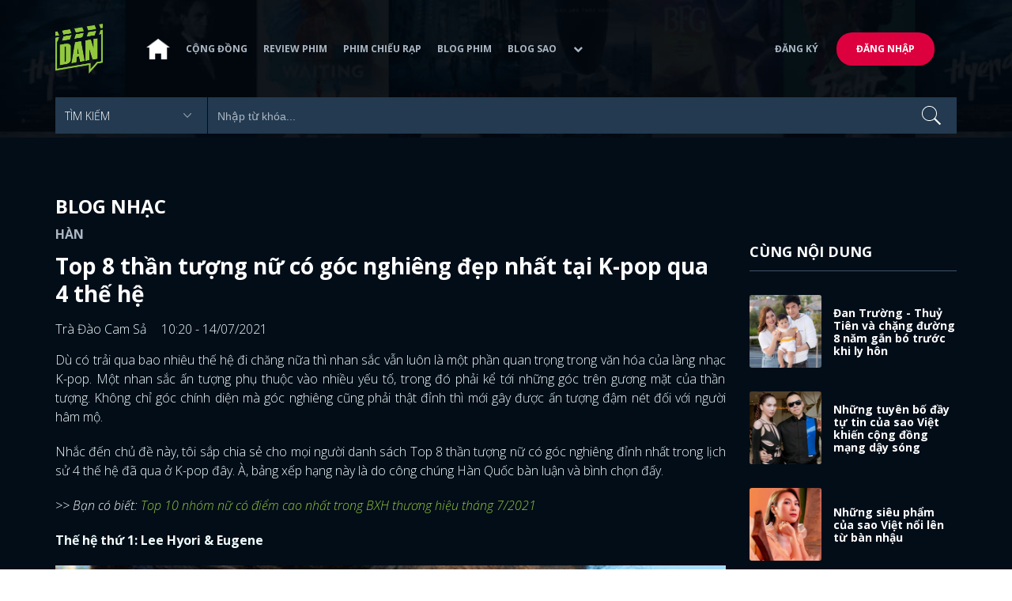

--- FILE ---
content_type: text/html; charset=utf-8
request_url: https://www.dienanh.net/irene-va-dan-than-tuong-nu-co-goc-nghieng-dep-nhat-4-the-he-tai-k-pop-30589.html
body_size: 17451
content:


<!DOCTYPE html>
<!--[if IE 7]>
     <html class="ie ie7 no-js" lang="en-US">
<![endif]-->
<!--[if IE 8]>
<html class="ie ie8 no-js" lang="en-US">
<![endif]-->
<!--[if !(IE 7) | !(IE 8)  ]><!-->
<html lang="vi" xmlns="http://www.w3.org/1999/xhtml" class="no-js">
<head prefix="og: https://ogp.me/ns# fb: https://ogp.me/ns/fb# article: https://ogp.me/ns/article#">
    <meta http-equiv="Content-Type" content="text/html; charset=UTF-8" />
    <!-- Basic need -->
    <meta content="INDEX,FOLLOW" name="robots" />
    <meta content="global" name="distribution" />
    <meta content="general" name="rating" />
    <meta content="1 days" name="revisit-after" />

    <title>Irene v&#224; d&#224;n thần tượng nữ c&#243; g&#243;c nghi&#234;ng đẹp nhất 4 thế hệ tại K-pop</title>
<link rel="canonical" href="https://www.dienanh.net/irene-va-dan-than-tuong-nu-co-goc-nghieng-dep-nhat-4-the-he-tai-k-pop-30589.html" />
<meta name="google-site-verification" content="Uq9FfaLsRoM_3BrIMS1mLazAk8jsiWYJ2KV2RDeSSdc" />
<meta property="article:published_time" content="2026-01-23T12:43:34+07:00" />
<meta name="keywords" content="Seohyun,Jiyeon,Irene" />
    <meta name="description" content="Cùng tôi khám phá xem ngoài Eugene hay Irene thì còn ai sở hữu góc nghiêng đỉnh nhất qua từng thế hệ trong lòng người hâm mộ K-pop nhé. " />

    

<meta property="fb:app_id" content="1807340692868121" />
<meta property="fb:pages" content="153464615307" />
<meta property="fb:pages" content="376664579392607" />
<meta property="fb:pages" content="327489810690241" />
<meta property="og:url" content="https://www.dienanh.net/irene-va-dan-than-tuong-nu-co-goc-nghieng-dep-nhat-4-the-he-tai-k-pop-30589.html" />
<meta property="og:type" content="article" />
<meta property="og:title" content="4 thế hệ idol nữ K-pop có góc nghiêng đẹp nhất: Hyori, Eugene xuất sắc lấn át hết hậu bối" />
    <meta property="og:description" content="Cùng tôi khám phá xem ngoài Eugene hay Irene thì còn ai sở hữu góc nghiêng đỉnh nhất qua từng thế hệ trong lòng người hâm mộ K-pop nhé. " />
<meta property="og:image" content="https://static1.dienanh.net/upload/202107/96db4759-fbdc-4802-aff3-804e3449ed10.jpg" />
<meta property="og:image:width" content="1200" />
<meta property="og:image:height" content="628" />
<meta property="og:site_name" content="DienAnh.Net" />

    <!-- Mobile specific meta -->
    <meta name=viewport content="width=device-width, initial-scale=1">
    <meta name="format-detection" content="telephone-no">
	<meta name="facebook-domain-verification" content="vgshhcv3gcsfwz2ls4z3wni05td1o" />
<meta property="fb:pages" content="1134031096754226" />
<link href="/favicon.ico" rel="shortcut icon" type="image/x-icon" />

    <!-- CSS files -->
    <!-- Live -->
    <link href="https://static1.dienanh.net/assets/css/bootstrap.css?3.2.5" rel="stylesheet" />
    <link href="https://static1.dienanh.net/assets/css/bootstrap-theme.css?3.2.5" rel="stylesheet" />
    <link href="https://static1.dienanh.net/assets/plugins/owl/owl.carousel.min.css?3.2.5" rel="stylesheet" />
    <link href="https://static1.dienanh.net/assets/plugins/owl/owl.theme.default.min.css?3.2.5" rel="stylesheet" />
    <link href="/Assets/Content/plugins.css?3.2.5" rel="stylesheet">
    <link href="https://static1.dienanh.net/assets/css/style.css?3.2.5" rel="stylesheet">
    <link href="https://static1.dienanh.net/assets/css/sites.min.css?3.2.5" rel="stylesheet" />
    

    <!-- Test -->
    

    

    <!-- Dailymotion -->
<script>
    (function (w, d, s, u, n, i, f, g, e, c) { w.WDMObject = n; w[n] = w[n] || function () { (w[n].q = w[n].q || []).push(arguments); }; w[n].l = 1 * new Date(); w[n].i = i; w[n].f = f; w[n].g = g; e = d.createElement(s); e.async = 1; e.src = u; c = d.getElementsByTagName(s)[0]; c.parentNode.insertBefore(e, c); })(window, document, "script", "//api.dmcdn.net/pxl/cpe/client.min.js", "cpe", "5e8edfadc3afb443eb289bcb")
</script>
    <script>
    (function (i, s, o, g, r, a, m) {
        i['GoogleAnalyticsObject'] = r; i[r] = i[r] || function () {
            (i[r].q = i[r].q || []).push(arguments)
        }, i[r].l = 1 * new Date(); a = s.createElement(o),
            m = s.getElementsByTagName(o)[0]; a.async = 1; a.src = g; m.parentNode.insertBefore(a, m)
    })(window, document, 'script', '//www.google-analytics.com/analytics.js', 'ga');

    ga('create', 'UA-26681903-1', 'auto', { 'name': 'dienanh' });
    ga('dienanh.send', 'pageview');
</script>

<!-- Global site tag (gtag.js) - Google Analytics -->
<script async src="https://www.googletagmanager.com/gtag/js?id=G-Z0R907FWJV"></script>
<script>
  window.dataLayer = window.dataLayer || [];
  function gtag(){dataLayer.push(arguments);}
  gtag('js', new Date());

  gtag('config', 'G-Z0R907FWJV');
</script>

            <!-- Global site tag (gtag.js) - Google Analytics -->
            <script async src="https://www.googletagmanager.com/gtag/js?id=UA-26681903-11"></script>
            <script>
                window.dataLayer = window.dataLayer || [];
                function gtag() { dataLayer.push(arguments); }
                gtag('js', new Date());

                gtag('config', 'UA-26681903-11');
            </script>

<!-- Global site tag (gtag.js) - Google Analytics -->
<script async src="https://www.googletagmanager.com/gtag/js?id=G-39RTV6NCZ8"></script>
<script>
	window.dataLayer = window.dataLayer || [];
	function gtag() { dataLayer.push(arguments); }
	gtag('js', new Date());

	gtag('config', 'G-39RTV6NCZ8');
</script>
    <script async='async' src='https://www.googletagservices.com/tag/js/gpt.js'></script>
<script>
    var googletag = googletag || {};
    googletag.cmd = googletag.cmd || [];
</script>

    <script>
        googletag.cmd.push(function () {
            googletag.defineSlot('/37151495/dan.yan.vn-center-banner', [970, 90], 'div-gpt-ad-1476436428139-0').addService(googletag.pubads());
            googletag.defineSlot('/37151495/dan.yan.vn-footer', [970, 250], 'div-gpt-ad-1476436428139-1').addService(googletag.pubads());
            googletag.defineSlot('/37151495/YAN.vn_Criteo_300x600', [300, 600], 'div-gpt-ad-1476436428139-2').addService(googletag.pubads());
            googletag.defineSlot('/37151495/dan.yan.vn-LargeSky1', [300, 600], 'div-gpt-ad-1476436428139-3').addService(googletag.pubads());
            googletag.defineSlot('/37151495/dan.yan.vn-right-banner-1', [300, 250], 'div-gpt-ad-1476436428139-13').addService(googletag.pubads());
            googletag.defineSlot('/37151495/dan.yan.vn-right-banner-2', [300, 250], 'div-gpt-ad-1476436428139-14').addService(googletag.pubads());
            googletag.defineSlot('/37151495/dan.yan.vn-right-banner-3', [300, 250], 'div-gpt-ad-1476436428139-15').addService(googletag.pubads());
            googletag.defineSlot('/37151495/dan.yan.vn-right-bottom-1', [300, 250], 'div-gpt-ad-1476436428139-16').addService(googletag.pubads());
            googletag.defineSlot('/37151495/dan.yan.vn-top-banner', [970, 90], 'div-gpt-ad-1505990135159-0').addService(googletag.pubads());

            googletag.defineSlot('/37151495/dan.yan.vn-reading-centerbanner1', [640, 280], 'div-gpt-ad-1476436428139-9').addService(googletag.pubads());
            googletag.defineSlot('/37151495/dan.yan.vn-reading-centerbanner2', [640, 280], 'div-gpt-ad-1476436428139-10').addService(googletag.pubads());
            googletag.defineSlot('/37151495/dan.yan.vn-reading-rightbanner1', [300, 250], 'div-gpt-ad-1476436428139-11').addService(googletag.pubads());
            googletag.defineSlot('/37151495/dan.yan.vn-reading-rightbanner2', [300, 250], 'div-gpt-ad-1476436428139-12').addService(googletag.pubads());

            googletag.defineSlot('/37151495/dan.yan.vn-reading-centerbanner1A', [300, 250], 'div-gpt-ad-1476932239286-0').addService(googletag.pubads());
            googletag.defineSlot('/37151495/dan.yan.vn-reading-centerbanner1B', [300, 250], 'div-gpt-ad-1476932239286-1').addService(googletag.pubads());
            googletag.defineSlot('/37151495/dan.yan.vn-reading-centerbanner2A', [300, 250], 'div-gpt-ad-1476932239286-2').addService(googletag.pubads());
            googletag.defineSlot('/37151495/dan.yan.vn-reading-centerbanner2B', [300, 250], 'div-gpt-ad-1476932239286-3').addService(googletag.pubads());

            //googletag.defineSlot('/37151495/dan.yan.vn-reading-centerbanner2A', [300, 250], 'div-gpt-ad-1487044818626-0').addService(googletag.pubads());
            //googletag.defineSlot('/37151495/dan.yan.vn-reading-centerbanner2B', [300, 250], 'div-gpt-ad-1487044818626-3').addService(googletag.pubads());
            googletag.defineSlot('/37151495/dan.yan.vn-reading-centerbanner3A', [300, 250], 'div-gpt-ad-1487044818626-1').addService(googletag.pubads());
            googletag.defineSlot('/37151495/dan.yan.vn-reading-centerbanner3B', [300, 250], 'div-gpt-ad-1487044818626-2').addService(googletag.pubads());
            googletag.defineSlot('/93656639,37151495/dienanh.net/top_banner_mb_320x160', [320, 160], 'div-gpt-ad-1684289837835-0').addService(googletag.pubads());
            googletag.defineSlot('/37151495/DAN_Balloon', [300, 250], 'div-gpt-ad-1490286709827-0').addService(googletag.pubads());

	   
            googletag.pubads().enableSingleRequest();
            googletag.pubads().collapseEmptyDivs();
            googletag.enableServices();
        });
    </script>

    
    <meta property="dable:item_id" content="30589" />
    <meta property="dable:author" content="Tr&#224; Đ&#224;o Cam Sả " />
    <meta property="article:section" content="Blog Nhạc" />
    <meta property="article:published_time" content="2021-07-14T10:20:00Z" />
    <script async src="https://securepubads.g.doubleclick.net/tag/js/gpt.js"></script>
    <script>
        googletag.cmd.push(function () {
            googletag.defineSlot('/37151495/dienanh.net_dable_inarticle_oop', ['fluid', [300, 250], [600, 250], [800, 250]], 'div-gpt-ad-1617090464126-0').addService(googletag.pubads());
            googletag.defineSlot('/37151495/dienanh.net_dable_sticky', [[800, 250], 'fluid', [300, 250], [300, 600]], 'div-gpt-ad-1619507940728-0').addService(googletag.pubads());
            googletag.defineSlot('/37151495/dienanh.net_dable_bottom_oop', [[300, 250], [600, 250], [800, 250], 'fluid'], 'div-gpt-ad-1617090551571-0').addService(googletag.pubads());
			googletag.defineSlot('/37151495/dienanh.net_dable_slidebar_oop', ['fluid', [300, 250], [600, 250], [800, 250]], 'div-gpt-ad-1617090391854-0').addService(googletag.pubads());
			googletag.defineSlot('/37151495/dienanh.net-right-banner1-11', [1, 1], 'div-gpt-ad-1655266924095-0').addService(googletag.pubads());
            googletag.defineOutOfPageSlot('/37151495/dienanh.net-outstream1121', 'div-gpt-ad-1637326578826-0').addService(googletag.pubads());
            googletag.pubads().enableSingleRequest();
            googletag.pubads().collapseEmptyDivs();
            googletag.enableServices();
        });
    </script>
    <style>
        .position-sticky {
            position: -webkit-sticky;
            position: sticky;
            z-index: 9999;
            top: 87px;
        }
    </style>
   

</head>
<body>
    <div id="fb-root"></div>
<script async defer crossorigin="anonymous" src="https://connect.facebook.net/vi_VN/sdk.js#xfbml=1&version=v9.0&appId=2596985687023572&autoLogAppEvents=1" nonce="4ZsfFoTk"></script>

<script>
    (function (d, s, id) {
        var js, fjs = d.getElementsByTagName(s)[0];
        if (d.getElementById(id)) { return; }
        js = d.createElement(s); js.id = id;
        js.src = "https://connect.facebook.net/en_US/sdk.js";
        fjs.parentNode.insertBefore(js, fjs);
    }(document, 'script', 'facebook-jssdk'));
</script>
    
<script type="application/ld+json">
    {
    "@context"        : "https://schema.org",
    "@type"           : "WebSite",
    "name"            : "DAN",
    "alternateName"   : "Tin Tức Phim Điện Ảnh Việt Nam & Quốc Tế: Cập nhật liên tục",
    "url": "https://www.dienanh.net/",
    "potentialAction":
    [
    {
    "@type": "SearchAction",
    "target":
    [
    {
    "@type" : "EntryPoint",
    "urlTemplate":"https://www.dienanh.net/tim-kiem?key={search_term_string}"
    }
    ],
    "query-input":
    [
    {
    "@type":"PropertyValueSpecification",
    "valueRequired" : "http://schema.org/True",
    "valueName":"search_term_string"
    }
    ]
    }
    ]
    }
</script>

<script type="application/ld+json">
    {
    "@context": "https://schema.org",
    "@type"   : "Organization",
    "name"     :"Dienanh.net",
    "url"      : "https://www.dienanh.net/",
    "logo"     : "https://static1.dienanh.net/assets/images/logo_dan.png",
    "contactPoint": [
    {
    "@type": "ContactPoint",
    "telephone": "+84-028 73 050 788",
    "contactType": "customer service"
    }
    ],
     "sameAs"    :["https://www.facebook.com/dienanh.net/", "https://www.youtube.com/channel/UCEJlE4nEz5lZucg_i05XVsg", "https://www.dailymotion.com/dienanhnet", "https://dienanh.business.site", "https://www.pinterest.com/medienanh", "https://www.flickr.com/photos/192737786@N04/", "https://www.reddit.com/user/medienanh", "https://medienanh.tumblr.com/", "https://twitter.com/medienanh",  "https://www.linkedin.com/in/me-dienanh-b35058212/", "https://medium.com/@medienanh"],
    "foundingDate"  :"2003",
    "address" : [
    {
    "@type"    :"PostalAddress",
    "streetAddress": "38/6A Nguyễn Văn Trỗi, Phường 15, Quận Phú Nhuận, TP. Hồ Chí Minh",
    "addressLocality":"Hồ Chí Minh City",
    "addressCountry": "Việt Nam",
    "postalCode":"72209",
    "email":"contact@dienanh.net"
    }
    ]
    }
</script>
    <!--preloading-->
<div id="preloader" class="d-none">
    
    <div id="status">
        <span></span>
        <span></span>
    </div>
</div>
<!--end of preloading-->

    
<div class="login-wrapper" id="login-content">
    <div class="login-content">
        <a href="#" class="close">x</a>
        <h3>Đăng nhập</h3>
        
<form action="/Account/ExternalLogin?ReturnUrl=%2Firene-va-dan-than-tuong-nu-co-goc-nghieng-dep-nhat-4-the-he-tai-k-pop-30589.html" method="post"><input name="__RequestVerificationToken" type="hidden" value="4XsY6WYfFSRK5eHxnfkHTfdA9iTgUSrtTKWOL7JmCFh817cWF0kGezQiNaxIqntVqLM2-pcMdSWoDENJ2yYedkI6SagSUWklsXeQ2NTWel41" />                        <div class="row">
                            
                            <div class="social-btn-2">
                                <button class="fb" id="Facebook" name="provider" value="Facebook"
                                        title="Đăng nhập bằng tài khoản Facebook">
                                    <i class="ion-social-facebook mr-15"></i>Facebook
                                </button>
                                <button class="ml-15 gg" type="submit" id="Google" name="provider" value="Google"
                                        title="Đăng nhập bằng tài khoản Google">
                                    <i class="ion-social-googleplus mr-15"></i>Google
                                </button>
                            </div>
                        </div></form>    </div>
</div>
    <!--signup form popup-->
<div class="login-wrapper" id="signup-content">
    <p>Comming soon...</p>
    
</div>
<!--end of signup form popup-->

    


<!-- BEGIN | Header -->
<header class="ht-header">
	<div class="container">
		<nav class="navbar navbar-default navbar-custom">
			<!-- Brand and toggle get grouped for better mobile display -->
			<div class="navbar-header logo">
				<div class="navbar-toggle" data-toggle="collapse" data-target="#bs-example-navbar-collapse-1">
					<span class="sr-only">Toggle navigation</span>
					<div id="nav-icon1">
						<span></span>
						<span></span>
						<span></span>
					</div>
				</div>
				<a href="/"><img class="logo" src="https://static1.dienanh.net/assets/images/logo_dan.png" alt="" style="max-width:60px;"></a>
			</div>
			<!-- Collect the nav links, forms, and other content for toggling -->
			<div class="collapse navbar-collapse flex-parent" id="bs-example-navbar-collapse-1">
				<ul class="nav navbar-nav flex-child-menu menu-left">
						<li style="width:50px;"><a style="padding:10px;" href="/" class=""><img src="https://static1.dienanh.net/assets/images/house-icon.png" class="w-100" /></a></li>
					<li><a href="/forums">Cộng đồng</a></li>
					<li><a href="/review-phim-2" class="">Review phim</a></li>
					<li><a href="/phim-chieu-rap-13" class="">Phim chiếu rạp</a></li>
					<li><a href="/blog-phim-11" class="">Blog phim</a></li>
					<li><a href="/blog-sao-12" class="">Blog sao</a></li>
					
					<li class="dropdown first">
						<a class="btn btn-default dropdown-toggle lv1 text-left" data-toggle="dropdown" data-hover="dropdown">
							<span class="dropdown-title">Khác</span>
							<i class="fa fa-chevron-down dropdown-custom" aria-hidden="true"></i>
						</a>
						<ul class="dropdown-menu level1 dropdownhover-bottom">
							<li><a href="/cafe-danner-3">Cafe Danner</a></li>
							<li><a href="/gameshow-4">Gameshow</a></li>
							<li><a href="/blog-nhac-14">Blog Nhạc</a></li>
							<li><a href="/rinh-sao-5">Rình Sao</a></li>
							<li><a href="/tong-hop-giai-tri-chau-a-15">Tổng Hợp Giải Trí Châu Á</a></li>
							<li><a href="/cuong-phim-han-trung-16">Cuồng Phim Hàn - Trung</a></li>
							<li><a href="/dmtp" target="_blank">Bình chọn DMTP 2022</a></li>
						</ul>
					</li>
				</ul>

					<ul class="nav navbar-nav flex-child-menu menu-right">
						<li class=""><a href="/forums/dang-ky"> Đăng ký</a></li>
						<li class="btn"><a href="/forums/dang-nhap"> Đăng nhập</a></li>
					</ul>
			</div>
			<!-- /.navbar-collapse -->
		</nav>

		<!-- top search form -->
<form action="/tim-kiem" id="form-search" method="get">			<div class="top-search">
				<select name="category">
					<option value="" selected>Tìm kiếm</option>
					<option value="blog phim" >Blog Phim</option>
					<option value="review phim" >Review Phim</option>
					<option value="diễn viên" >Diễn viên</option>
				</select>
				<input type="text" name="key" placeholder="Nhập từ khóa...">
			</div>
</form>	</div>
</header>
<!-- END | Header -->
    



        <script type="application/ld+json">
            {
            "@context": "https://schema.org",
            "@type": "NewsArticle",
            "mainEntityOfPage":    [    {    "@type":"WebPage",    "@id":"https://www.dienanh.net/irene-va-dan-than-tuong-nu-co-goc-nghieng-dep-nhat-4-the-he-tai-k-pop-30589.html"    }    ],
            "description": "C&#249;ng t&#244;i kh&#225;m ph&#225; xem ngo&#224;i Eugene hay Irene th&#236; c&#242;n ai sở hữu g&#243;c nghi&#234;ng đỉnh nhất qua từng thế hệ trong l&#242;ng người h&#226;m mộ K-pop nh&#233;. ",
            "headline": "Irene v&#224; d&#224;n thần tượng nữ c&#243; g&#243;c nghi&#234;ng đẹp nhất 4 thế hệ tại K-pop",
            "datePublished": "2021-07-14T10:20:00Z",
            "dateModified": "2021-07-14T10:20:00Z",
            "author": {
            "@type": "Person",
            "name": "Tr&#224; Đ&#224;o Cam Sả "
            },
            "publisher": {
            "@type": "Organization",
            "name": "DAN",
            "logo": {
            "@type": "ImageObject",
            "url": "https://static1.dienanh.net/assets/images/logo_dan.png"
            }
            },
            "image": {
            "@type": "ImageObject",
            "url": "https://static1.dienanh.net/upload/202107/3aba81e4-0a17-4ca5-b8ce-636a46ce852f.jpg"
            },
            "contentLocation": {
            "@type": "Place",
            "name": "VietNam"
            }
            }
        </script>
    <script type="application/ld+json">
        {
        "@context": "https://schema.org",
        "@type": "ItemPage",
        "relatedLink":
        [
"https://www.dienanh.net//dan-truong-thuy-tien-va-chang-duong-8-nam-gan-bo-truoc-khi-ly-hon-30960.html","https://www.dienanh.net//vu-khac-tiep-ngoc-trinh-va-loat-sao-viet-co-phat-ngon-day-tu-tin-30939.html","https://www.dienanh.net//hong-kong-1-va-nhung-ban-hit-noi-len-tu-ban-nhau-30814.html","https://www.dienanh.net//dat-g-va-loat-sao-nam-bi-to-ban-chat-that-khong-hien-nhu-fan-tuong-30797.html","https://www.dienanh.net//vy-oanh-va-top-nhung-ba-de-so-huong-nhat-showbiz-viet-30653.html","https://www.dienanh.net//hhen-nie-va-loat-my-nhan-viet-dua-nhau-ho-bao-30645.html","https://www.dienanh.net//do-thi-ha-va-noi-kho-len-do-khoe-dang-kieu-gi-cung-kho-vua-long-30641.html","https://www.dienanh.net//khi-my-nhan-viet-quen-phi-cong-cang-yeu-lai-cang-tre-trung-rang-ro-30635.html"        ]
        }
    </script>


<div class="hero common-hero height-header"></div>
<!-- Button trigger modal -->

<div class="page-single">
    <div class="container">

        <div class="row">
            <div class="col-md-9 col-sm-12 col-xs-12">


                <div class="blog-detail-ct">
                        <div class="title-hd mb-0">
                            <h2>Blog Nhạc</h2>
                        </div>
                        <h3 class="sub-text-gray mb-15 mt-15 text-uppercase f-16">H&#224;n</h3>

                    <h1 class="f-28 text-white mb-15"> Top 8 thần tượng nữ c&#243; g&#243;c nghi&#234;ng đẹp nhất tại K-pop qua 4 thế hệ </h1>
                    <div class="mb-15">
                        <span class="time f-16 sub-text-white">Tr&#224; Đ&#224;o Cam Sả  <span class="ml-15"> 10:20 - 14/07/2021 </span></span>
                    </div>
                    <div itemprop="articleBody" id="body-content">
                        <p style="text-align:justify;">Dù có trải qua bao nhiêu thế hệ đi chăng nữa thì nhan sắc vẫn luôn là một phần quan trọng trong văn hóa của làng nhạc K-pop. Một nhan sắc ấn tượng phụ thuộc vào nhiều yếu tố, trong đó phải kể tới những góc trên gương mặt của thần tượng. Không chỉ góc chính diện mà góc nghiêng cũng phải thật đỉnh thì mới gây được ấn tượng đậm nét đối với người hâm mộ.&nbsp;</p><p style="text-align:justify;">Nhắc đến chủ đề này, tôi sắp chia sẻ cho mọi người danh sách Top 8 thần tượng nữ có góc nghiêng đỉnh nhất trong lịch sử 4 thế hệ đã qua ở K-pop đây. À, bảng xếp hạng này là do công chúng Hàn Quốc bàn luận và bình chọn đấy.</p><p style="text-align:justify;"><i>&gt;&gt; Bạn có biết: </i><a href="https://www.dienanh.net/blackpink-va-cac-nhom-nu-trong-top-10-bxh-thuong-hieu-thang-7-2021-30455.html"><i>Top 10 nhóm nữ có điểm cao nhất trong BXH thương hiệu tháng 7/2021</i></a></p><p style="text-align:justify;"><strong>Thế hệ thứ 1: Lee Hyori &amp; Eugene&nbsp;</strong></p><figure class="image"><img src="https://static1.dienanh.net/upload/202107/9a3c1854-52ec-4ea4-91e2-6cffb53d6d31.jpg"></figure><figure class="image"><img src="https://static1.dienanh.net/upload/202107/bf83ca7d-e1a6-4556-aa60-81ed4e509fbe.jpg"></figure><p style="text-align:justify;">Hai cái tên được vinh danh trong thế hệ đầu tiên của K-pop chính là Lee Hyori của FIN.K.L và Eugene của S.E.S. Dường như trong tất cả các bảng xếp hạng có liên quan đến thế hệ thứ 1 thì lúc nào cũng chỉ xuất hiện có hai nhóm nữ huyền thoại này mà thôi.&nbsp;</p><p style="text-align:justify;">Tôi khá bất ngờ khi đại diện của FIN.K.L lần này là Lee Hyori chứ không phải Sung Yuri. Cơ mà sau khi chiêm ngưỡng nhan sắc của “nữ hoàng gợi cảm” khi được chụp ở góc nghiêng thì tôi đã hiểu vì sao có kết quả này. Góc nghiêng của Lee Hyori sắc nét và quyến rũ như chính con người của cô trên sân khấu vậy.</p><figure class="image"><img src="https://static1.dienanh.net/upload/202107/860c1f74-cefe-4e75-a34a-8aa093f7607e.jpg"></figure><figure class="image"><img src="https://static1.dienanh.net/upload/202107/0a72d054-9e9f-4854-9e98-11cf7501c186.jpg"></figure><p style="text-align:justify;">Trong khi gương mặt còn lại là Eugene thì không có gì phải bất ngờ hay thắc mắc cả. Bảng xếp hạng nhan sắc nào mà vắng bóng cô thì mới có chuyện để nói chứ cứ như này lại là chuyện bình thường. Eugene cứ như là nữ thần không một góc chết vậy. Cho dù, Eugene bị chụp ở bất cứ một góc độ nào thì cũng không thể nào mà xấu cho được. Góc chính diện đã xuất sắc mà góc nghiêng còn là cực phẩm, đỉnh của chóp hơn gấp vạn lần.</p><p style="text-align:justify;"><strong>Thế hệ thứ 2: Seohyun (SNSD) &amp; Jiyeon (T-Ara)&nbsp;</strong></p><figure class="image"><img src="https://static1.dienanh.net/upload/202107/a84c7df5-4ce3-4df1-995a-e1a9d8297cd7.jpg"></figure><figure class="image"><img src="https://static1.dienanh.net/upload/202107/caa37961-e1c0-4974-a0da-c0f51e41ebc6.jpg"></figure><p style="text-align:justify;">Bước sang thế hệ thứ 2 thì kết quả cũng có sự bất ngờ nhẹ khi cái tên được gọi đầu tiên lại là bé út của SNSD - Seohyun chứ không phải các thành viên nổi bật về nhan sắc như Yoona hay Yuri. Càng trưởng thành thì góc nghiêng của ngôi sao sinh năm 1991 lại càng trông sắc sảo hơn khi nó làm lộ lên đường nét thanh tú và chiếc mũi thanh tao của cô nàng này. Quả nhiên là công chúng Hàn Quốc có một cái nhìn rất tinh tế và chuẩn xác mà.</p><figure class="image"><img src="https://static1.dienanh.net/upload/202107/175ac243-ee2d-4c92-94a3-85f7b5446882.jpg"></figure><figure class="image"><img src="https://static1.dienanh.net/upload/202107/6bb2ab8a-0b54-4884-81a9-78c968bd38bb.jpg"></figure><p style="text-align:justify;">Visual của T-Ara và người được mệnh danh là “Tiểu Kim Tae Hee” - Jiyeon chính là nhân vật còn lại trong danh sách này ở thế hệ thứ 2. Khi được chụp ở góc nghiêng thì mọi đường nét trên gương mặt của Jiyeon mới được tôn lên một cách sắc nét nhất từ đôi mắt biết nói, chiếc mũi cao thanh thoát và đặc biệt khung xương cằm sắc sảo. Jiyeon đáng lẽ đã có được một sự nghiệp ngon lành hơn nếu như không phải gặp nhiều chuyện không may như thế trong quá trình hoạt động của mình.</p><p style="text-align:justify;"><i>&gt;&gt; Có thể bạn quan tâm: </i><a href="https://www.dienanh.net/red-velvet-va-than-sac-cua-cac-thanh-vien-khi-quang-cao-my-pham-30524.html"><i>Các thành viên Red Velvet đọ sắc trong ảnh quảng cáo mỹ phẩm</i></a></p><p style="text-align:justify;"><strong>Thế hệ thứ 3: Irene (Red Velvet) &amp; Heejin (LOONA)&nbsp;</strong></p><figure class="image"><img src="https://static1.dienanh.net/upload/202107/f5d12699-d99f-441d-9e5a-f14334701615.jpg"></figure><figure class="image"><img src="https://static1.dienanh.net/upload/202107/ede24bf5-d7f2-4548-bc74-b74a238e6ecb.jpg"></figure><p style="text-align:justify;">Giống như đàn chị chung công ty ở thế hệ thứ 1 Eugene thì Irene của Red Velvet là cái tên duy nhất của thế hệ thứ 3 trụ vững trong mọi bảng xếp hạng có liên quan tới hai từ “nhan sắc”. Mỹ nhân sinh năm 1991 gây rúng động lòng người bao nhiêu ở góc chính diện thì góc nghiêng của cô cũng là cực phẩm nhân gian bấy nhiêu như thế. Ngay cả những người không thích Irene cũng phải thừa nhận rằng nhan sắc của cô quá tuyệt và xứng đáng là đại diện cho visual của thế hệ thứ 3.</p><figure class="image"><img src="https://static1.dienanh.net/upload/202107/015533cb-fc95-4fd1-9523-b876a6f17c70.jpg"></figure><figure class="image"><img src="https://static1.dienanh.net/upload/202107/362c1842-5370-4875-8c19-079316f822df.jpeg"></figure><p style="text-align:justify;">Không nổi tiếng bằng một số visual hàng đầu của thế hệ này như Tzuyu của TWICE hay Jisoo từ BLACKPINK nhưng góc nghiêng của thành viên sinh năm 2000 trong LOONA là Heejin thì xứng đáng để lọt vào Top 2 thế hệ 3 cùng Irene. Vì sở hữu góc nghiêng quá thần thánh mà hình chụp từ góc độ này của Heejin được thực hiện bởi các fansite của cô nói riêng hay của LOONA nói chung là nhiều vô kể.&nbsp;</p><p style="text-align:justify;"><strong>Thế hệ thứ 4: Kwon Eunbi (IZ*ONE) &amp; Yeji (ITZY)&nbsp;</strong></p><figure class="image"><img src="https://static1.dienanh.net/upload/202107/426f0132-fd99-44ab-8228-ebdf15bc9eb1.jpg"></figure><figure class="image"><img src="https://static1.dienanh.net/upload/202107/34fc498e-c18a-450f-823f-20d97fc3625b.jpg"></figure><p style="text-align:justify;">Trùng hợp làm sao khi sự lựa chọn của công chúng Hàn Quốc dành cho 2 đại diện của thế hệ thứ 4 đều là trưởng nhóm tài năng và nhiệt huyết. Đầu tiên chính là trưởng nhóm của IZ*ONE - Kwon Eunbi với góc nghiêng khiến ai cũng phải dành lời tán dương. Đặc biệt là góc nghiêng quay về phía bên phải của cô thật sự là quá tuyệt vời với khung xương cằm có thể nói là đẹp nhất nhì dàn thần tượng nữ hiện nay. Kwon Eunbi không chỉ có thân hình đồng hồ cát trứ danh mà góc nghiêng mặt cũng rất chi là cực phẩm nữa.</p><figure class="image"><img src="https://static1.dienanh.net/upload/202107/7d35b74e-4181-49d6-a193-06550d373a1f.jpg"></figure><figure class="image"><img src="https://static1.dienanh.net/upload/202107/e273b6d9-dcc8-45b7-8721-bf9cfd346775.jpg"></figure><p style="text-align:justify;">Nàng trưởng nhóm còn lại được công chúng xứ sở kim chi vinh danh là cô nàng Yeji của nhóm nữ 5 thành viên ITZY. Vẻ đẹp của Yeji không phải là vẻ đẹp nhẹ nhàng như Kwon Eunbi hay hợp gu mọi nhà như cô em Yuna cùng nhóm, nhưng chính cái nét sắc sảo độc lạ mới là thứ tạo nên được sức hấp dẫn của cô nàng này. Thường thì góc nghiêng sẽ là góc lộ rõ sự sắc sảo mà với Yeji thì mọi người biết rồi đó, mức độ cực phẩm và đẹp mắt sẽ chỉ càng nhân đôi lên thôi. Tôi có thể dành hàng tiếng đồng hồ để nhìn vào góc nghiêng của Yeji mà không hề thấy nhàm chán tí nào. Có ai giống tôi không nhỉ?</p><p style="text-align:justify;"><i>&gt;&gt; Xem thêm: </i><a href="https://www.dienanh.net/jisoo-va-5-nu-idol-k-pop-co-khoanh-khac-dang-trang-diem-dep-dinh-30402.html"><i>6 nữ idol K-pop có khoảnh khắc đang trang điểm đẹp đỉnh</i></a></p><p style="margin-left:0px;text-align:justify;"><i><strong>*Bài đóng góp của fan K-pop gửi về DienAnh.Net.</strong></i></p><p style="margin-left:0px;text-align:justify;">Đừng quên follow <a href="https://www.facebook.com/dienanh.net">DienAnh.Net</a> để cập nhật những tin tức phim ảnh và chuyện hậu trường nhanh, chính xác nhất!</p>

                        <div id="quiz-start">
                            
                        </div>



                        <div id="loadingquizResult" class="d-none">
                            <div class="clearfix"></div>
<div class="card br" style="margin-bottom:70px;">
    <div class="wrapper position-relative">
        <div id="preloader">
            
            <div id="status">
                <span></span>
                <span></span>
            </div>
        </div>

        
    </div>
</div>
                        </div>
                        <div class="d-none" id="quizResult"></div>
                    </div>
                    <!-- share link -->
                    <div class="flex-it share-tag mb-0">
                        <div></div>
                        <div class="social-link">
                            <div class="fb-like" data-href="https://www.dienanh.net//irene-va-dan-than-tuong-nu-co-goc-nghieng-dep-nhat-4-the-he-tai-k-pop-30589.html" data-width="180"
                                 data-layout="button_count" data-action="like" data-size="small" data-share="true"></div>
                            <a class="btn btn-primary" href="/UserInfo/Posts"
                               style="margin-top:-8px;font-size:11px; font-weight:700; padding-top:2px; padding-bottom: 2px;">
                                Gửi bài
                            </a>
                        </div>
                    </div>

                    <div class="my-30 text-center">

                        <a target="_blank" href="https://www.facebook.com/DienAnh.net/">
                            <span class="share-opinion">
                                <i class="fa fa-facebook-square" style="font-family: 'FontAwesome' !important"></i>
                                <span>Nhấp vào xem mọi người nói gì</span>
                            </span>
                        </a>
                    </div>


                        <div id="video-related-bottom" style="margin-bottom:15px">
                            <script src="https://geo.dailymotion.com/player/x75n2.js" data-video="x813jjm" autoplay=""></script>
                        </div>

                    <div class="flex-it share-tag mb-0">
                        <div class="right-it" style="max-width:90%">
                            <h4>Tags</h4>
                            <div class="owl-carousel owl-theme owl-tags">
                                    <div class="item">
                                        <a href="/dan-fc-1788.htm" class="color-main ml-15 f-16">DAN FC</a>
                                    </div>
                                                                        <div class="item">
                                            <a href="/seohyun-1205.htm" class="ml-15">Seohyun</a>
                                        </div>
                                        <div class="item">
                                            <a href="/jiyeon-1550.htm" class="ml-15">Jiyeon</a>
                                        </div>
                                        <div class="item">
                                            <a href="/irene-1142.htm" class="ml-15">Irene</a>
                                        </div>
                            </div>
                        </div>
                    </div>

                    <!-- Ads -->
                                            <div>
                            <!-- /37151495/dan.yan.vn-footer -->
<div id='div-gpt-ad-1476436428139-1' style='height:250px; width:970px; margin: 10px auto; text-align: center;'>
    <script>
        googletag.cmd.push(function () { googletag.display('div-gpt-ad-1476436428139-1'); });
    </script>
</div>

                        </div>
                        <!-- /37151495/dienanh.net_dable_bottom_oop -->
                        <div id='div-gpt-ad-1617090551571-0'>
                            <script>
                                googletag.cmd.push(function () { googletag.display('div-gpt-ad-1617090551571-0'); });
                            </script>
                        </div>

                    <!-- comment items -->
                    <div class="comment-form">
                        <h4 class="text-uppercase hr-title">Facebook - bình luận</h4>
                        <div class="fb-comments bg-white d-block" data-order-by="reverse_time" data-href="https://www.dienanh.net//irene-va-dan-than-tuong-nu-co-goc-nghieng-dep-nhat-4-the-he-tai-k-pop-30589.html" data-width="100%" data-numposts="5"></div>
                    </div>
                    <!-- comment form -->


                    <ul id="Tab_Content" data-id-type="14" data-display-feature="False" data-horiziontal="false" data-page-size="6">
                        <li class="active" data-id-nation="2">
                        </li>
                    </ul>
                    <div class="blog-detail-ct">
                        <div class="comment-form mt-30">
                            <h4 class="text-uppercase hr-title mr-0">Bài Cùng chuyên mục</h4>
                            <div id="Content">
                                


	<div class="col-sm-4 col-xs-12">
		<div class="blog-item-style-2">
			<a href="/chivalry-quest-the-inevitable-battle-mv-chat-sinh-vien-truong-bao-63027.html"><img src="https://static1.dienanh.net/upload/202510/2x1_ab0f1c15-b162-4de4-9c4e-c5dc418339b9.jpg" alt=""></a>
			<div class="blog-it-infor">
				<h3><a href="/chivalry-quest-the-inevitable-battle-mv-chat-sinh-vien-truong-bao-63027.html">Chivalry Quest: The Inevitable Battle - MV &quot;chất&quot; sinh vi&#234;n trường B&#225;o</a></h3>
				
				<a href="#" style="display:flex; align-items:center">
					<img src="https://static1.dienanh.net/upload/avatar/a074fad9-a7ae-4508-af41-39174700a377.jpg" alt="Đức Nguy&#234;n" style="max-width: 26px; margin: 0 15px 0 0; border-radius: 30px; margin-bottom: 0px" />
					<p style="margin:0">Đức Nguy&#234;n</p>
				</a>
				<p>MV “Chivalry Quest: The Inevitable Battle” mới được sinh vi&#234;n trường B&#225;o cho ra mắt, nhanh ch&#243;ng  thu h&#250;t sự quan t&#226;m đ&#244;ng đảo từ kh&#225;n giả.</p>
			</div>
		</div>
	</div>
	<div class="col-sm-4 col-xs-12">
		<div class="blog-item-style-2">
			<a href="/ho-ngoc-ha-cung-dan-sao-viet-gop-mat-trong-xmas-concert-dem-giang-sinh-62807.html"><img src="https://static1.dienanh.net/upload/202311/2x1_b3359254-2e27-4ae5-ac1c-af1b487d2e06.jpg" alt=""></a>
			<div class="blog-it-infor">
				<h3><a href="/ho-ngoc-ha-cung-dan-sao-viet-gop-mat-trong-xmas-concert-dem-giang-sinh-62807.html">Hồ Ngọc H&#224; c&#249;ng d&#224;n sao Việt g&#243;p mặt trong Xmas Concert đ&#234;m gi&#225;ng sinh</a></h3>
				
				<a href="#" style="display:flex; align-items:center">
					<img src="https://static1.dienanh.net/upload/avatar/a074fad9-a7ae-4508-af41-39174700a377.jpg" alt="Đức Nguy&#234;n" style="max-width: 26px; margin: 0 15px 0 0; border-radius: 30px; margin-bottom: 0px" />
					<p style="margin:0">Đức Nguy&#234;n</p>
				</a>
				<p>Xmas Concert 2023 - đ&#234;m nhạc hội Gi&#225;ng sinh đặc biệt quy tụ nhiều nghệ sĩ nổi tiếng, trong đ&#243; c&#243; &#39;Nữ ho&#224;ng giải tr&#237;&#39; Hồ Ngọc H&#224;, Vũ C&#225;t Tường, H&#224; L&#234;..</p>
			</div>
		</div>
	</div>
	<div class="col-sm-4 col-xs-12">
		<div class="blog-item-style-2">
			<a href="/hoang-thuy-linh-vietnamese-concert-la-vi-toi-tu-hao-la-nguoi-viet-62733.html"><img src="https://static1.dienanh.net/upload/202309/2x1_d068211e-75c2-4380-8f00-ae93d8cf6e3c.jpg" alt=""></a>
			<div class="blog-it-infor">
				<h3><a href="/hoang-thuy-linh-vietnamese-concert-la-vi-toi-tu-hao-la-nguoi-viet-62733.html">Ho&#224;ng Th&#249;y Linh: &quot;Vietnamese concert l&#224; v&#236; t&#244;i tự h&#224;o l&#224; người Việt&quot;</a></h3>
				
				<a href="#" style="display:flex; align-items:center">
					<img src="https://static1.dienanh.net/assets/images/logo_dan.png" alt="Roses" style="max-width: 26px; margin: 0 15px 0 0; border-radius: 30px; margin-bottom: 0px" />
					<p style="margin:0">Roses</p>
				</a>
				<p>Ho&#224;ng Th&#249;y Linh giới thiệu ekip h&#249;ng hậu sản xuất Vietnamese Concert, đồng thời h&#233; lộ &#253; nghĩa c&#225;i t&#234;n của sự kiện &#226;m nhạc đầu ti&#234;n của cuộc đời m&#236;nh.</p>
			</div>
		</div>
	</div>
                <div class="clearfix"></div>
	<div class="col-sm-4 col-xs-12">
		<div class="blog-item-style-2">
			<a href="/live-concert-vietnamese-cua-hoang-thuy-linh-an-tuong-tu-ban-dau-62729.html"><img src="https://static1.dienanh.net/upload/202308/2x1_56185938-a1d3-4803-b34a-49e61116a3a5.jpg" alt=""></a>
			<div class="blog-it-infor">
				<h3><a href="/live-concert-vietnamese-cua-hoang-thuy-linh-an-tuong-tu-ban-dau-62729.html">Live concert Vietnamese của Ho&#224;ng Th&#249;y Linh: Ấn tượng từ ban đầu</a></h3>
				
				<a href="#" style="display:flex; align-items:center">
					<img src="https://static1.dienanh.net/assets/images/logo_dan.png" alt="Roses" style="max-width: 26px; margin: 0 15px 0 0; border-radius: 30px; margin-bottom: 0px" />
					<p style="margin:0">Roses</p>
				</a>
				<p>Live concert Vietnamese của Ho&#224;ng Th&#249;y Linh vừa c&#244;ng bố gi&#225; v&#233;, sơ đồ chỗ ngồi k&#232;m theo video hoạt h&#236;nh giới thiệu mang đậm m&#224;u sắc Việt Nam.</p>
			</div>
		</div>
	</div>
	<div class="col-sm-4 col-xs-12">
		<div class="blog-item-style-2">
			<a href="/ca-si-vu-khanh-duong-de-lai-dau-an-trong-minishow-dau-tay-biet-on-62701.html"><img src="https://static1.dienanh.net/upload/202308/2x1_8fd0ec03-a04c-4907-a338-5e30ae103ec7.jpg" alt=""></a>
			<div class="blog-it-infor">
				<h3><a href="/ca-si-vu-khanh-duong-de-lai-dau-an-trong-minishow-dau-tay-biet-on-62701.html">Ca sĩ Vũ Kh&#225;nh Dương để lại dấu ấn trong minishow đầu tay “Biết Ơn” </a></h3>
				
				<a href="#" style="display:flex; align-items:center">
					<img src="https://static1.dienanh.net/upload/avatar/a074fad9-a7ae-4508-af41-39174700a377.jpg" alt="Đức Nguy&#234;n" style="max-width: 26px; margin: 0 15px 0 0; border-radius: 30px; margin-bottom: 0px" />
					<p style="margin:0">Đức Nguy&#234;n</p>
				</a>
				<p>Trong minishow đầu tay của m&#236;nh, Vũ Kh&#225;nh Dương mong muốn gửi đến kh&#225;n giả th&#244;ng điệp &quot;&#226;m nhạc của sự tử tế&quot; v&#224; k&#234;u gọi g&#226;y quỹ cho trẻ em v&#249;ng cao. </p>
			</div>
		</div>
	</div>
	<div class="col-sm-4 col-xs-12">
		<div class="blog-item-style-2">
			<a href="/jungkook-khoe-hinh-mau-ly-tuong-nhung-chang-co-thoi-gian-de-yeu-duong-62675.html"><img src="https://static1.dienanh.net/upload/202308/2x1_9cfeb026-f318-4b55-8286-d693e824178c.jpg" alt=""></a>
			<div class="blog-it-infor">
				<h3><a href="/jungkook-khoe-hinh-mau-ly-tuong-nhung-chang-co-thoi-gian-de-yeu-duong-62675.html">Jungkook khoe h&#236;nh mẫu l&#253; tưởng nhưng chẳng c&#243; thời gian để y&#234;u đương</a></h3>
				
				<a href="#" style="display:flex; align-items:center">
					<img src="https://static1.dienanh.net/upload/avatar/22f63d81-894e-44e9-b404-8c5c65e8e28a.jpg" alt="Th&#237;ch Mỹ Nam" style="max-width: 26px; margin: 0 15px 0 0; border-radius: 30px; margin-bottom: 0px" />
					<p style="margin:0">Th&#237;ch Mỹ Nam</p>
				</a>
				<p>Jungkook kh&#244;ng chỉ l&#224; một t&#224;i năng &#226;m nhạc m&#224; c&#242;n l&#224; ch&#224;ng mỹ nam vạn người m&#234;, anh ch&#224;ng d&#249; c&#243; h&#236;nh mẫu l&#253; tưởng r&#245; r&#224;ng nhưng vẫn chẳng thể y&#234;u đương.</p>
			</div>
		</div>
	</div>
                <div class="clearfix"></div>

                            </div>
                            <div id="loadingContent" class="d-none active">
                                <div class="clearfix"></div>
<div class="card br" style="margin-bottom:70px;">
    <div class="wrapper position-relative">
        <div id="preloader">
            
            <div id="status">
                <span></span>
                <span></span>
            </div>
        </div>

        
    </div>
</div>
                            </div>
                        </div>
                    </div>
                </div>
            </div>

            <div class="col-md-3 col-sm-12 col-xs-12">
                <div class="sidebar ml-0" id="sidebar">
                        <div class="ads">
                            <!-- /37151495/dan.yan.vn-right-banner-1 -->
<div id='div-gpt-ad-1476436428139-13' style='height:250px; width:300px;'>
    <script>
        googletag.cmd.push(function () { googletag.display('div-gpt-ad-1476436428139-13'); });
    </script>
</div>
                        </div>
                         <div class="ads">
                            <!-- /37151495/dienanh.net-right-banner1-11 -->
<div id='div-gpt-ad-1655266924095-0'>
	<script>
		googletag.cmd.push(function () { googletag.display('div-gpt-ad-1655266924095-0'); });
	</script>
</div>
                        </div>
                                            <div class="ads">
                            <div class="celebrities">
                                <h4 class="sb-title">Cùng nội dung</h4>



    <div class="celeb-item row">
        <div class="col-md-5 col-xs-6">
            <a href="/dan-truong-thuy-tien-va-chang-duong-8-nam-gan-bo-truoc-khi-ly-hon-30960.html"><img src="https://static1.dienanh.net/upload/202107/1x1_7dbe36cd-5366-498a-966b-5f13343cb33b.jpg" class="w-100" alt="Đan Trường - Thuỷ Ti&#234;n v&#224; chặng đường 8 năm gắn b&#243; trước khi ly h&#244;n"></a>
        </div>
        <div class="celeb-author col-md-7 col-xs-6 ml-0 pl-0">
            <h6><a class="" href="/dan-truong-thuy-tien-va-chang-duong-8-nam-gan-bo-truoc-khi-ly-hon-30960.html">Đan Trường - Thuỷ Ti&#234;n v&#224; chặng đường 8 năm gắn b&#243; trước khi ly h&#244;n</a></h6>
        </div>
    </div>



    <div class="celeb-item row">
        <div class="col-md-5 col-xs-6">
            <a href="/vu-khac-tiep-ngoc-trinh-va-loat-sao-viet-co-phat-ngon-day-tu-tin-30939.html"><img src="https://static1.dienanh.net/upload/202107/1x1_52438d22-0aa3-425e-9702-02e76cee5d0f.jpg" class="w-100" alt="Những tuy&#234;n bố đầy tự tin của sao Việt khiến cộng đồng mạng dậy s&#243;ng"></a>
        </div>
        <div class="celeb-author col-md-7 col-xs-6 ml-0 pl-0">
            <h6><a class="" href="/vu-khac-tiep-ngoc-trinh-va-loat-sao-viet-co-phat-ngon-day-tu-tin-30939.html">Những tuy&#234;n bố đầy tự tin của sao Việt khiến cộng đồng mạng dậy s&#243;ng</a></h6>
        </div>
    </div>



    <div class="celeb-item row">
        <div class="col-md-5 col-xs-6">
            <a href="/hong-kong-1-va-nhung-ban-hit-noi-len-tu-ban-nhau-30814.html"><img src="https://static1.dienanh.net/upload/202107/1x1_b9a88ad0-9864-4465-a5fc-30e6232ef645.jpg" class="w-100" alt="Những si&#234;u phẩm của sao Việt nổi l&#234;n từ b&#224;n nhậu"></a>
        </div>
        <div class="celeb-author col-md-7 col-xs-6 ml-0 pl-0">
            <h6><a class="" href="/hong-kong-1-va-nhung-ban-hit-noi-len-tu-ban-nhau-30814.html">Những si&#234;u phẩm của sao Việt nổi l&#234;n từ b&#224;n nhậu</a></h6>
        </div>
    </div>



    <div class="celeb-item row">
        <div class="col-md-5 col-xs-6">
            <a href="/dat-g-va-loat-sao-nam-bi-to-ban-chat-that-khong-hien-nhu-fan-tuong-30797.html"><img src="https://static1.dienanh.net/upload/202107/1x1_ffc0442b-c92e-445a-a0b4-97dc236ff66e.jpg" class="w-100" alt="Đạt G v&#224; loạt sao nam bị &quot;b&#243;c&quot; bản chất thật kh&#244;ng hiền như fan tưởng"></a>
        </div>
        <div class="celeb-author col-md-7 col-xs-6 ml-0 pl-0">
            <h6><a class="" href="/dat-g-va-loat-sao-nam-bi-to-ban-chat-that-khong-hien-nhu-fan-tuong-30797.html">Đạt G v&#224; loạt sao nam bị &quot;b&#243;c&quot; bản chất thật kh&#244;ng hiền như fan tưởng</a></h6>
        </div>
    </div>



    <div class="celeb-item row">
        <div class="col-md-5 col-xs-6">
            <a href="/vy-oanh-va-top-nhung-ba-de-so-huong-nhat-showbiz-viet-30653.html"><img src="https://static1.dienanh.net/upload/202107/1x1_22f0bd1f-fab1-4f16-8bd9-4365265fdd88.jpg" class="w-100" alt="Vy Oanh v&#224; top những b&#224; đẻ &quot;số hưởng&quot; nhất showbiz Việt"></a>
        </div>
        <div class="celeb-author col-md-7 col-xs-6 ml-0 pl-0">
            <h6><a class="" href="/vy-oanh-va-top-nhung-ba-de-so-huong-nhat-showbiz-viet-30653.html">Vy Oanh v&#224; top những b&#224; đẻ &quot;số hưởng&quot; nhất showbiz Việt</a></h6>
        </div>
    </div>



    <div class="celeb-item row">
        <div class="col-md-5 col-xs-6">
            <a href="/hhen-nie-va-loat-my-nhan-viet-dua-nhau-ho-bao-30645.html"><img src="https://static1.dienanh.net/upload/202107/1x1_b518e41e-197e-40aa-9f68-e99935a59704.jpg" class="w-100" alt="H’Hen Ni&#234; v&#224; loạt mỹ nh&#226;n Việt đua nhau hở bạo"></a>
        </div>
        <div class="celeb-author col-md-7 col-xs-6 ml-0 pl-0">
            <h6><a class="" href="/hhen-nie-va-loat-my-nhan-viet-dua-nhau-ho-bao-30645.html">H’Hen Ni&#234; v&#224; loạt mỹ nh&#226;n Việt đua nhau hở bạo</a></h6>
        </div>
    </div>



    <div class="celeb-item row">
        <div class="col-md-5 col-xs-6">
            <a href="/do-thi-ha-va-noi-kho-len-do-khoe-dang-kieu-gi-cung-kho-vua-long-30641.html"><img src="https://static1.dienanh.net/upload/202107/1x1_ab5549ff-3ee8-491d-bc2c-a84def05ec38.jpg" class="w-100" alt="Đỗ Thị H&#224; v&#224; nỗi khổ l&#234;n đồ khoe d&#225;ng, kiểu g&#236; cũng kh&#243; vừa l&#242;ng"></a>
        </div>
        <div class="celeb-author col-md-7 col-xs-6 ml-0 pl-0">
            <h6><a class="" href="/do-thi-ha-va-noi-kho-len-do-khoe-dang-kieu-gi-cung-kho-vua-long-30641.html">Đỗ Thị H&#224; v&#224; nỗi khổ l&#234;n đồ khoe d&#225;ng, kiểu g&#236; cũng kh&#243; vừa l&#242;ng</a></h6>
        </div>
    </div>



    <div class="celeb-item row">
        <div class="col-md-5 col-xs-6">
            <a href="/khi-my-nhan-viet-quen-phi-cong-cang-yeu-lai-cang-tre-trung-rang-ro-30635.html"><img src="https://static1.dienanh.net/upload/202107/1x1_e20c99fb-4862-4e98-be4b-7ed84eb3ad1a.jpg" class="w-100" alt="Khi mỹ nh&#226;n Việt quen &quot;phi c&#244;ng&quot;: C&#224;ng y&#234;u lại c&#224;ng trẻ trung, rạng rỡ"></a>
        </div>
        <div class="celeb-author col-md-7 col-xs-6 ml-0 pl-0">
            <h6><a class="" href="/khi-my-nhan-viet-quen-phi-cong-cang-yeu-lai-cang-tre-trung-rang-ro-30635.html">Khi mỹ nh&#226;n Việt quen &quot;phi c&#244;ng&quot;: C&#224;ng y&#234;u lại c&#224;ng trẻ trung, rạng rỡ</a></h6>
        </div>
    </div>
                            </div>
                        </div>
                                            <div class="ads">
                            <!-- /37151495/dan.yan.vn-right-banner-2 -->
<div id='div-gpt-ad-1476436428139-14' style='height:250px; width:300px;'>
    <script>
        googletag.cmd.push(function () { googletag.display('div-gpt-ad-1476436428139-14'); });
    </script>
</div>

                        </div>

                    <div class="ads">
                        <div class="celebrities">
                                <h4 class="sb-title">Bài mới nhất</h4>
                            

<div class="item-sidebar">



    <div class="celeb-item row">
        <div class="col-md-5 col-xs-6">
            <a href="/hao-khang-lot-xac-trong-phim-con-ke-ba-nghe-dien-co-chieu-sau-hon-63038.html"><img src="https://static1.dienanh.net/upload/202601/1x1_4043435c-2b31-4bd2-9076-1b3030c80dee.jpg" class="w-100" alt="Hạo Khang lột x&#225;c trong phim Con Kể Ba Nghe, diễn c&#243; chiều s&#226;u hơn"></a>
        </div>
        <div class="celeb-author col-md-7 col-xs-6 ml-0 pl-0">
            <h6><a class="" href="/hao-khang-lot-xac-trong-phim-con-ke-ba-nghe-dien-co-chieu-sau-hon-63038.html">Hạo Khang lột x&#225;c trong phim Con Kể Ba Nghe, diễn c&#243; chiều s&#226;u hơn</a></h6>
        </div>
    </div>



    <div class="celeb-item row">
        <div class="col-md-5 col-xs-6">
            <a href="/bo-gia-tro-lai-tung-poster-phim-hanh-dong-mo-bat-dau-nam-2026-63035.html"><img src="https://static1.dienanh.net/upload/202601/1x1_67ba7ea1-e3d2-470c-8590-1d4f7f20fb20.jpg" class="w-100" alt="Bố Gi&#224; Trở Lại tung poster: Phim h&#224;nh động mở b&#225;t đầu năm 2026"></a>
        </div>
        <div class="celeb-author col-md-7 col-xs-6 ml-0 pl-0">
            <h6><a class="" href="/bo-gia-tro-lai-tung-poster-phim-hanh-dong-mo-bat-dau-nam-2026-63035.html">Bố Gi&#224; Trở Lại tung poster: Phim h&#224;nh động mở b&#225;t đầu năm 2026</a></h6>
        </div>
    </div>



    <div class="celeb-item row">
        <div class="col-md-5 col-xs-6">
            <a href="/thu-trang-thuc-su-da-len-tay-khi-dao-dien-phim-ai-thuong-ai-men-63033.html"><img src="https://static1.dienanh.net/upload/202512/1x1_46e46709-5d26-4a26-bb03-ce0a27a6211c.jpg" class="w-100" alt="Thu Trang thực sự đ&#227; l&#234;n tay khi đạo diễn phim Ai Thương Ai Mến"></a>
        </div>
        <div class="celeb-author col-md-7 col-xs-6 ml-0 pl-0">
            <h6><a class="" href="/thu-trang-thuc-su-da-len-tay-khi-dao-dien-phim-ai-thuong-ai-men-63033.html">Thu Trang thực sự đ&#227; l&#234;n tay khi đạo diễn phim Ai Thương Ai Mến</a></h6>
        </div>
    </div>



    <div class="celeb-item row">
        <div class="col-md-5 col-xs-6">
            <a href="/cai-ma-va-cach-bo-phim-khai-thac-ve-phong-tuc-cai-mo-cho-to-tien-63031.html"><img src="https://static1.dienanh.net/upload/202511/1x1_41bf5fc0-351f-4f7c-b577-0aa311133689.jpg" class="w-100" alt="Cải Mả v&#224; c&#225;ch bộ phim khai th&#225;c về phong tục cải mộ cho tổ ti&#234;n"></a>
        </div>
        <div class="celeb-author col-md-7 col-xs-6 ml-0 pl-0">
            <h6><a class="" href="/cai-ma-va-cach-bo-phim-khai-thac-ve-phong-tuc-cai-mo-cho-to-tien-63031.html">Cải Mả v&#224; c&#225;ch bộ phim khai th&#225;c về phong tục cải mộ cho tổ ti&#234;n</a></h6>
        </div>
    </div>



    <div class="celeb-item row">
        <div class="col-md-5 col-xs-6">
            <a href="/chivalry-quest-the-inevitable-battle-mv-chat-sinh-vien-truong-bao-63027.html"><img src="https://static1.dienanh.net/upload/202510/1x1_ab0f1c15-b162-4de4-9c4e-c5dc418339b9.jpg" class="w-100" alt="Chivalry Quest: The Inevitable Battle - MV &quot;chất&quot; sinh vi&#234;n trường B&#225;o"></a>
        </div>
        <div class="celeb-author col-md-7 col-xs-6 ml-0 pl-0">
            <h6><a class="" href="/chivalry-quest-the-inevitable-battle-mv-chat-sinh-vien-truong-bao-63027.html">Chivalry Quest: The Inevitable Battle - MV &quot;chất&quot; sinh vi&#234;n trường B&#225;o</a></h6>
        </div>
    </div>
</div>
                        </div>
                    </div>

                    <div class="ads">
                        <div class="sb-title">
                            <h2 class="f-16">Theo dõi chúng tôi tại</h2>
                        </div>
                        <div id="pageContainer" class="text-center">
    <div class="fb-page" data-href="https://www.facebook.com/DienAnh.net/" data-height="650" data-tabs="timeline"
         data-small-header="true" data-adapt-container-width="true" data-hide-cover="false"
         data-show-facepile="true">
        <blockquote cite="https://www.facebook.com/DienAnh.net/"
                    class="fb-xfbml-parse-ignore">
            <a href="https://www.facebook.com/DienAnh.net/">DienAnh.Web</a>
        </blockquote>
    </div>
</div>
                    </div>
                        <div class="ads">
                            <!-- /37151495/dan.yan.vn-right-banner-3 -->
<div id='div-gpt-ad-1476436428139-15' style='height:250px; width:300px;'>
    <script>
        googletag.cmd.push(function () { googletag.display('div-gpt-ad-1476436428139-15'); });
    </script>
</div>
                        </div>
                    
                                            <!-- /37151495/dienanh.net_dable_slidebar_oop -->
                        <div id='div-gpt-ad-1617090391854-0'>
                            <script>
                                googletag.cmd.push(function () { googletag.display('div-gpt-ad-1617090391854-0'); });
                            </script>
                        </div>
                        <div class="ads position-sticky">
                            <!-- /37151495/dienanh.net_dable_sticky -->
                            <div id='div-gpt-ad-1619507940728-0'>
                                <script>
                                    googletag.cmd.push(function () { googletag.display('div-gpt-ad-1619507940728-0'); });
                                </script>
                            </div>
                        </div>
                </div>
            </div>
        </div>
    </div>
</div>


<form action="/Home/SendContent" id="form-send-content" method="post">    <!-- Modal -->
    <div class="modal fade" id="SendContent" tabindex="-1" role="dialog" aria-labelledby="ModalTitle">
        <div class="modal-dialog" role="document" style="position:relative">
            <div class="modal-content">
                <div class="modal-header">
                    <button type="button" class="close" data-dismiss="modal" aria-label="Close"><span aria-hidden="true">&times;</span></button>
                    <h4 class="modal-title" id="ModalTitle">Gửi bài</h4>
                </div>
                <div class="modal-body">
                    <p class="text-black">
                        Để gửi bài viết lên <a target="_blank" class="color-main" href="https://www.dienanh.net/">DienAnh.Net</a> xin mời bạn đăng ký:
                    </p>
                    <p class="text-danger d-none" id="SendContentError"></p>
                    <div class="form-group">
                        <label for="FullName" class="control-label">Họ và tên:</label>
                        <input type="text" name="FullName" class="form-control" id="FullName" required>
                    </div>
                    <div class="form-group">
                        <label for="Email" class="control-label">Email:</label>
                        <input type="text" name="Email" class="form-control" id="Email" required>
                    </div>
                    <div class="form-group">
                        <label class="control-label">Xác nhận:</label>
                        <div class="g-recaptcha" data-sitekey="6LeppTgaAAAAAFYL-0MJcK03nxZ_zhvvW2G7qJIC"></div>
                    </div>
                </div>
                <div class="modal-footer">
                    <button type="button" class="btn btn-default" data-dismiss="modal">Đóng</button>
                    <button id="btnSubmit" type="submit" class="btn btn-primary">Gửi</button>
                </div>
            </div>
        </div>
    </div>
</form>

    <div id="dable-inarticle">
        <!-- /37151495/dienanh.net_dable_inarticle_oop -->
        <div id='div-gpt-ad-1617090464126-0'>
            <script>
                googletag.cmd.push(function () { googletag.display('div-gpt-ad-1617090464126-0'); });
            </script>
        </div>
    </div>

    <!-- /37151495/dienanh.net-outstream1121 -->
    <div id='div-gpt-ad-1637326578826-0'>
        <script>
            googletag.cmd.push(function () { googletag.display('div-gpt-ad-1637326578826-0'); });
        </script>
    </div>

<script type="text/javascript">
	/* load placement: dienanh_inread, for account: dienanh, site: dienanh.net, size: 2x2 - video */
	var _avlVar = _avlVar || [];
	_avlVar.push(["4cbf0f24c3e14adb9686dff5e12bb4e9","[yo_page_url]","[width]","[height]"]);
</script>
<script type="text/javascript" src="//ss.yomedia.vn/js/yomedia-sdk.js?v=3" id="s-4cbf0f24c3e14adb9686dff5e12bb4e9" async></script>



     <!-- footer section-->
<footer class="ht-footer">
    <div class="container">
        <div class="flex-parent-ft">
            <div class="row">
                <div class="col-xs-12 flex-child-ft item2">
                    <p class="title-footer">
                        <a href="/quyen-loi">Quyền lợi</a>
                        <a href="/dieu-khoan-su-dung">Điểu khoản sử dụng</a>
                        <a href="/lien-he-quang-cao">Liên hệ quảng cáo</a>
                    </p>
                    <p>
                        <strong>
                            CÔNG TY CỔ PHẦN CÔNG NGHỆ VÀ TẦM NHÌN YÊU ÂM NHẠC
                        </strong>
                    </p>
                </div>
                <div class="col-md-6 col-xs-12">
                    <p>
                        <strong>
                            TRỤ SỞ CƠ QUAN
                        </strong>
                        <br />
                        Lầu 12, Tòa nhà Viettel, Số 285 Cách Mạng Tháng Tám, Phường 12, Quận 10, TP. Hồ Chí Minh
                    </p>
                    <p>
                        Quản lý và vận hành bởi:
                        <br />
                        <strong>
                            CÔNG TY CỔ PHẦN ĐIỆN ẢNH NET
                        </strong>
                        <br />
                        38/6A Nguyễn Văn Trỗi, Phường 15, Quận Phú Nhuận, TP. Hồ Chí Minh
                    </p>
                    <p>
                        <strong>
                            CHỊU TRÁCH NHIỆM QUẢN LÝ NỘI DUNG
                        </strong>
                        <br />
                        Ông Lê Vũ Anh
                        <br />
                        <a class="color-white" href="mailTo:vuanh@dienanh.net">
                            <span class="__cf_email__" data-cfemail="780e0d191610381c111d1619161056161d0c">[email&#160;protected]</span>
                        </a>
                        <br />
                        <a class="color-white" href="tel:+8402873050788">
                            (+84) 2873 050 788
                        </a>
                    </p>
                </div>
                <div class="col-md-6 col-xs-12">
                    <p>
                        <strong>
                            ĐIỆN THOẠI
                        </strong>
                        <br />
                        <a class="color-white" href="tel:+8402873050788">
                            (+84) 2873 050 788
                        </a>
                    </p>
                    <p>
                        <strong>EMAIL</strong>
                        <br />
                        <a class="color-white" href="mailTo:contact@dienanh.net">
                            <span class="__cf_email__" data-cfemail="93f0fcfde7f2f0e7d3f7faf6fdf2fdfbbdfdf6e7">[email&#160;protected]</span>
                        </a>
                    </p>
                    <p>
                        Giấy phép thiết lập mạng xã hội trên mạng số 123/GP-BTTTT do Bộ Thông tin và Truyền thông cấp ngày 23/3/2017
                    </p>

                    <a href="//www.dmca.com/Protection/Status.aspx?ID=a76f3706-1ff1-487f-a798-ba23a9cd89db" title="DMCA.com Protection Status" class="dmca-badge"> <img src="//images.dmca.com/Badges/dmca_protected_25_120.png?ID=a76f3706-1ff1-487f-a798-ba23a9cd89db" alt="DMCA.com Protection Status" /></a>
                    <script data-cfasync="false" src="/cdn-cgi/scripts/5c5dd728/cloudflare-static/email-decode.min.js"></script><script src="//images.dmca.com/Badges/DMCABadgeHelper.min.js"></script>
                </div>
            </div>
        </div>
    </div>
    <div class="ft-copyright">
        <div class="ft-left">
        </div>
        <div class="backtotop">
            <p><a href="#" id="back-to-top">Trở lên trên  <i class="ion-ios-arrow-thin-up"></i></a></p>
        </div>
    </div>
</footer>
<!-- end of footer section-->

    <!-- Javascript files-->
    <!--Live-->
    <script src="https://static1.dienanh.net/assets/js/jquery.js?3.2.5"></script>
    <script src="https://static1.dienanh.net/assets/js/jquery.validate.min.js?3.2.5"></script>
    <script src="https://static1.dienanh.net/assets/js/jquery.validate.unobtrusive.min.js?3.2.5"></script>
    <script src="https://static1.dienanh.net/assets/plugins/owl/owl.carousel.min.js?3.2.5"></script>
    <script src="https://static1.dienanh.net/assets/js/plugins.js?3.2.5"></script>
    <script src="https://static1.dienanh.net/assets/js/plugins2.js?3.2.5"></script>
    <script src="https://static1.dienanh.net/assets/js/custom.js?3.2.5"></script>
    <script src="https://static1.dienanh.net/assets/js/sites.js?3.2.5"></script>
    
    <!--Test-->
    
   
    
    <script src="https://static1.dienanh.net/assets/js/jquery.unobtrusive-ajax.min.js"></script>
    <script src="https://www.google.com/recaptcha/api.js" async defer></script>
    <script src="https://static1.dienanh.net/assets/js/content-common.es5.min.js?3.2.5"></script>
    
    
    <script src="https://static1.dienanh.net/assets/js/dan-quiz.es5.min.js?3.2.5"></script>

    <script>
        var content = $("#body-content").find('p');
        var indexContent = Math.floor(content.length / 2);
        $("#dable-inarticle").insertAfter(content[indexContent]);
        var indexVideoRelated = content.length > 6 ? 6 : content.length;
        if (indexVideoRelated > 0) {
            var videoRelated = $("#video-related");
            if (typeof videoRelated != undefined && videoRelated.length > 0) {
                videoRelated.insertAfter(content[indexVideoRelated - 1])
            }
        }
        function DisplayVideoRelated() {
            $("#thumb-dailymotion-related").addClass("d-none")
            $("#video-dailymotion-related").removeClass("d-none")
        }
    </script>

    <script>
        let mobile = false;
    </script>

<script type="application/javascript">
(function(w,d,p,c){var r='ptag',o='script',s=function(u){var a=d.createElement(o),
m=d.getElementsByTagName(o)[0];a.async=1;a.src=u;m.parentNode.insertBefore(a,m);};
w[r]=w[r]||function(){(w[r].q = w[r].q || []).push(arguments)};s(p);s(c);})
(window, document, '//tag.adbro.me/tags/ptag.js', '//tag.adbro.me/configs/c6edbcoz.js');

ptag('config', 'dfp.view', '%%VIEW_URL_UNESC%%');
ptag('config', 'dfp.click', '%%CLICK_URL_UNESC%%');
</script>
<script defer src="https://static.cloudflareinsights.com/beacon.min.js/vcd15cbe7772f49c399c6a5babf22c1241717689176015" integrity="sha512-ZpsOmlRQV6y907TI0dKBHq9Md29nnaEIPlkf84rnaERnq6zvWvPUqr2ft8M1aS28oN72PdrCzSjY4U6VaAw1EQ==" data-cf-beacon='{"version":"2024.11.0","token":"89ab23fcfa9f4e2a893c4e3446504858","r":1,"server_timing":{"name":{"cfCacheStatus":true,"cfEdge":true,"cfExtPri":true,"cfL4":true,"cfOrigin":true,"cfSpeedBrain":true},"location_startswith":null}}' crossorigin="anonymous"></script>
</body>
</html>

--- FILE ---
content_type: text/html; charset=utf-8
request_url: https://www.google.com/recaptcha/api2/anchor?ar=1&k=6LeppTgaAAAAAFYL-0MJcK03nxZ_zhvvW2G7qJIC&co=aHR0cHM6Ly93d3cuZGllbmFuaC5uZXQ6NDQz&hl=en&v=N67nZn4AqZkNcbeMu4prBgzg&size=normal&anchor-ms=20000&execute-ms=30000&cb=9bmzggqlbfw8
body_size: 49405
content:
<!DOCTYPE HTML><html dir="ltr" lang="en"><head><meta http-equiv="Content-Type" content="text/html; charset=UTF-8">
<meta http-equiv="X-UA-Compatible" content="IE=edge">
<title>reCAPTCHA</title>
<style type="text/css">
/* cyrillic-ext */
@font-face {
  font-family: 'Roboto';
  font-style: normal;
  font-weight: 400;
  font-stretch: 100%;
  src: url(//fonts.gstatic.com/s/roboto/v48/KFO7CnqEu92Fr1ME7kSn66aGLdTylUAMa3GUBHMdazTgWw.woff2) format('woff2');
  unicode-range: U+0460-052F, U+1C80-1C8A, U+20B4, U+2DE0-2DFF, U+A640-A69F, U+FE2E-FE2F;
}
/* cyrillic */
@font-face {
  font-family: 'Roboto';
  font-style: normal;
  font-weight: 400;
  font-stretch: 100%;
  src: url(//fonts.gstatic.com/s/roboto/v48/KFO7CnqEu92Fr1ME7kSn66aGLdTylUAMa3iUBHMdazTgWw.woff2) format('woff2');
  unicode-range: U+0301, U+0400-045F, U+0490-0491, U+04B0-04B1, U+2116;
}
/* greek-ext */
@font-face {
  font-family: 'Roboto';
  font-style: normal;
  font-weight: 400;
  font-stretch: 100%;
  src: url(//fonts.gstatic.com/s/roboto/v48/KFO7CnqEu92Fr1ME7kSn66aGLdTylUAMa3CUBHMdazTgWw.woff2) format('woff2');
  unicode-range: U+1F00-1FFF;
}
/* greek */
@font-face {
  font-family: 'Roboto';
  font-style: normal;
  font-weight: 400;
  font-stretch: 100%;
  src: url(//fonts.gstatic.com/s/roboto/v48/KFO7CnqEu92Fr1ME7kSn66aGLdTylUAMa3-UBHMdazTgWw.woff2) format('woff2');
  unicode-range: U+0370-0377, U+037A-037F, U+0384-038A, U+038C, U+038E-03A1, U+03A3-03FF;
}
/* math */
@font-face {
  font-family: 'Roboto';
  font-style: normal;
  font-weight: 400;
  font-stretch: 100%;
  src: url(//fonts.gstatic.com/s/roboto/v48/KFO7CnqEu92Fr1ME7kSn66aGLdTylUAMawCUBHMdazTgWw.woff2) format('woff2');
  unicode-range: U+0302-0303, U+0305, U+0307-0308, U+0310, U+0312, U+0315, U+031A, U+0326-0327, U+032C, U+032F-0330, U+0332-0333, U+0338, U+033A, U+0346, U+034D, U+0391-03A1, U+03A3-03A9, U+03B1-03C9, U+03D1, U+03D5-03D6, U+03F0-03F1, U+03F4-03F5, U+2016-2017, U+2034-2038, U+203C, U+2040, U+2043, U+2047, U+2050, U+2057, U+205F, U+2070-2071, U+2074-208E, U+2090-209C, U+20D0-20DC, U+20E1, U+20E5-20EF, U+2100-2112, U+2114-2115, U+2117-2121, U+2123-214F, U+2190, U+2192, U+2194-21AE, U+21B0-21E5, U+21F1-21F2, U+21F4-2211, U+2213-2214, U+2216-22FF, U+2308-230B, U+2310, U+2319, U+231C-2321, U+2336-237A, U+237C, U+2395, U+239B-23B7, U+23D0, U+23DC-23E1, U+2474-2475, U+25AF, U+25B3, U+25B7, U+25BD, U+25C1, U+25CA, U+25CC, U+25FB, U+266D-266F, U+27C0-27FF, U+2900-2AFF, U+2B0E-2B11, U+2B30-2B4C, U+2BFE, U+3030, U+FF5B, U+FF5D, U+1D400-1D7FF, U+1EE00-1EEFF;
}
/* symbols */
@font-face {
  font-family: 'Roboto';
  font-style: normal;
  font-weight: 400;
  font-stretch: 100%;
  src: url(//fonts.gstatic.com/s/roboto/v48/KFO7CnqEu92Fr1ME7kSn66aGLdTylUAMaxKUBHMdazTgWw.woff2) format('woff2');
  unicode-range: U+0001-000C, U+000E-001F, U+007F-009F, U+20DD-20E0, U+20E2-20E4, U+2150-218F, U+2190, U+2192, U+2194-2199, U+21AF, U+21E6-21F0, U+21F3, U+2218-2219, U+2299, U+22C4-22C6, U+2300-243F, U+2440-244A, U+2460-24FF, U+25A0-27BF, U+2800-28FF, U+2921-2922, U+2981, U+29BF, U+29EB, U+2B00-2BFF, U+4DC0-4DFF, U+FFF9-FFFB, U+10140-1018E, U+10190-1019C, U+101A0, U+101D0-101FD, U+102E0-102FB, U+10E60-10E7E, U+1D2C0-1D2D3, U+1D2E0-1D37F, U+1F000-1F0FF, U+1F100-1F1AD, U+1F1E6-1F1FF, U+1F30D-1F30F, U+1F315, U+1F31C, U+1F31E, U+1F320-1F32C, U+1F336, U+1F378, U+1F37D, U+1F382, U+1F393-1F39F, U+1F3A7-1F3A8, U+1F3AC-1F3AF, U+1F3C2, U+1F3C4-1F3C6, U+1F3CA-1F3CE, U+1F3D4-1F3E0, U+1F3ED, U+1F3F1-1F3F3, U+1F3F5-1F3F7, U+1F408, U+1F415, U+1F41F, U+1F426, U+1F43F, U+1F441-1F442, U+1F444, U+1F446-1F449, U+1F44C-1F44E, U+1F453, U+1F46A, U+1F47D, U+1F4A3, U+1F4B0, U+1F4B3, U+1F4B9, U+1F4BB, U+1F4BF, U+1F4C8-1F4CB, U+1F4D6, U+1F4DA, U+1F4DF, U+1F4E3-1F4E6, U+1F4EA-1F4ED, U+1F4F7, U+1F4F9-1F4FB, U+1F4FD-1F4FE, U+1F503, U+1F507-1F50B, U+1F50D, U+1F512-1F513, U+1F53E-1F54A, U+1F54F-1F5FA, U+1F610, U+1F650-1F67F, U+1F687, U+1F68D, U+1F691, U+1F694, U+1F698, U+1F6AD, U+1F6B2, U+1F6B9-1F6BA, U+1F6BC, U+1F6C6-1F6CF, U+1F6D3-1F6D7, U+1F6E0-1F6EA, U+1F6F0-1F6F3, U+1F6F7-1F6FC, U+1F700-1F7FF, U+1F800-1F80B, U+1F810-1F847, U+1F850-1F859, U+1F860-1F887, U+1F890-1F8AD, U+1F8B0-1F8BB, U+1F8C0-1F8C1, U+1F900-1F90B, U+1F93B, U+1F946, U+1F984, U+1F996, U+1F9E9, U+1FA00-1FA6F, U+1FA70-1FA7C, U+1FA80-1FA89, U+1FA8F-1FAC6, U+1FACE-1FADC, U+1FADF-1FAE9, U+1FAF0-1FAF8, U+1FB00-1FBFF;
}
/* vietnamese */
@font-face {
  font-family: 'Roboto';
  font-style: normal;
  font-weight: 400;
  font-stretch: 100%;
  src: url(//fonts.gstatic.com/s/roboto/v48/KFO7CnqEu92Fr1ME7kSn66aGLdTylUAMa3OUBHMdazTgWw.woff2) format('woff2');
  unicode-range: U+0102-0103, U+0110-0111, U+0128-0129, U+0168-0169, U+01A0-01A1, U+01AF-01B0, U+0300-0301, U+0303-0304, U+0308-0309, U+0323, U+0329, U+1EA0-1EF9, U+20AB;
}
/* latin-ext */
@font-face {
  font-family: 'Roboto';
  font-style: normal;
  font-weight: 400;
  font-stretch: 100%;
  src: url(//fonts.gstatic.com/s/roboto/v48/KFO7CnqEu92Fr1ME7kSn66aGLdTylUAMa3KUBHMdazTgWw.woff2) format('woff2');
  unicode-range: U+0100-02BA, U+02BD-02C5, U+02C7-02CC, U+02CE-02D7, U+02DD-02FF, U+0304, U+0308, U+0329, U+1D00-1DBF, U+1E00-1E9F, U+1EF2-1EFF, U+2020, U+20A0-20AB, U+20AD-20C0, U+2113, U+2C60-2C7F, U+A720-A7FF;
}
/* latin */
@font-face {
  font-family: 'Roboto';
  font-style: normal;
  font-weight: 400;
  font-stretch: 100%;
  src: url(//fonts.gstatic.com/s/roboto/v48/KFO7CnqEu92Fr1ME7kSn66aGLdTylUAMa3yUBHMdazQ.woff2) format('woff2');
  unicode-range: U+0000-00FF, U+0131, U+0152-0153, U+02BB-02BC, U+02C6, U+02DA, U+02DC, U+0304, U+0308, U+0329, U+2000-206F, U+20AC, U+2122, U+2191, U+2193, U+2212, U+2215, U+FEFF, U+FFFD;
}
/* cyrillic-ext */
@font-face {
  font-family: 'Roboto';
  font-style: normal;
  font-weight: 500;
  font-stretch: 100%;
  src: url(//fonts.gstatic.com/s/roboto/v48/KFO7CnqEu92Fr1ME7kSn66aGLdTylUAMa3GUBHMdazTgWw.woff2) format('woff2');
  unicode-range: U+0460-052F, U+1C80-1C8A, U+20B4, U+2DE0-2DFF, U+A640-A69F, U+FE2E-FE2F;
}
/* cyrillic */
@font-face {
  font-family: 'Roboto';
  font-style: normal;
  font-weight: 500;
  font-stretch: 100%;
  src: url(//fonts.gstatic.com/s/roboto/v48/KFO7CnqEu92Fr1ME7kSn66aGLdTylUAMa3iUBHMdazTgWw.woff2) format('woff2');
  unicode-range: U+0301, U+0400-045F, U+0490-0491, U+04B0-04B1, U+2116;
}
/* greek-ext */
@font-face {
  font-family: 'Roboto';
  font-style: normal;
  font-weight: 500;
  font-stretch: 100%;
  src: url(//fonts.gstatic.com/s/roboto/v48/KFO7CnqEu92Fr1ME7kSn66aGLdTylUAMa3CUBHMdazTgWw.woff2) format('woff2');
  unicode-range: U+1F00-1FFF;
}
/* greek */
@font-face {
  font-family: 'Roboto';
  font-style: normal;
  font-weight: 500;
  font-stretch: 100%;
  src: url(//fonts.gstatic.com/s/roboto/v48/KFO7CnqEu92Fr1ME7kSn66aGLdTylUAMa3-UBHMdazTgWw.woff2) format('woff2');
  unicode-range: U+0370-0377, U+037A-037F, U+0384-038A, U+038C, U+038E-03A1, U+03A3-03FF;
}
/* math */
@font-face {
  font-family: 'Roboto';
  font-style: normal;
  font-weight: 500;
  font-stretch: 100%;
  src: url(//fonts.gstatic.com/s/roboto/v48/KFO7CnqEu92Fr1ME7kSn66aGLdTylUAMawCUBHMdazTgWw.woff2) format('woff2');
  unicode-range: U+0302-0303, U+0305, U+0307-0308, U+0310, U+0312, U+0315, U+031A, U+0326-0327, U+032C, U+032F-0330, U+0332-0333, U+0338, U+033A, U+0346, U+034D, U+0391-03A1, U+03A3-03A9, U+03B1-03C9, U+03D1, U+03D5-03D6, U+03F0-03F1, U+03F4-03F5, U+2016-2017, U+2034-2038, U+203C, U+2040, U+2043, U+2047, U+2050, U+2057, U+205F, U+2070-2071, U+2074-208E, U+2090-209C, U+20D0-20DC, U+20E1, U+20E5-20EF, U+2100-2112, U+2114-2115, U+2117-2121, U+2123-214F, U+2190, U+2192, U+2194-21AE, U+21B0-21E5, U+21F1-21F2, U+21F4-2211, U+2213-2214, U+2216-22FF, U+2308-230B, U+2310, U+2319, U+231C-2321, U+2336-237A, U+237C, U+2395, U+239B-23B7, U+23D0, U+23DC-23E1, U+2474-2475, U+25AF, U+25B3, U+25B7, U+25BD, U+25C1, U+25CA, U+25CC, U+25FB, U+266D-266F, U+27C0-27FF, U+2900-2AFF, U+2B0E-2B11, U+2B30-2B4C, U+2BFE, U+3030, U+FF5B, U+FF5D, U+1D400-1D7FF, U+1EE00-1EEFF;
}
/* symbols */
@font-face {
  font-family: 'Roboto';
  font-style: normal;
  font-weight: 500;
  font-stretch: 100%;
  src: url(//fonts.gstatic.com/s/roboto/v48/KFO7CnqEu92Fr1ME7kSn66aGLdTylUAMaxKUBHMdazTgWw.woff2) format('woff2');
  unicode-range: U+0001-000C, U+000E-001F, U+007F-009F, U+20DD-20E0, U+20E2-20E4, U+2150-218F, U+2190, U+2192, U+2194-2199, U+21AF, U+21E6-21F0, U+21F3, U+2218-2219, U+2299, U+22C4-22C6, U+2300-243F, U+2440-244A, U+2460-24FF, U+25A0-27BF, U+2800-28FF, U+2921-2922, U+2981, U+29BF, U+29EB, U+2B00-2BFF, U+4DC0-4DFF, U+FFF9-FFFB, U+10140-1018E, U+10190-1019C, U+101A0, U+101D0-101FD, U+102E0-102FB, U+10E60-10E7E, U+1D2C0-1D2D3, U+1D2E0-1D37F, U+1F000-1F0FF, U+1F100-1F1AD, U+1F1E6-1F1FF, U+1F30D-1F30F, U+1F315, U+1F31C, U+1F31E, U+1F320-1F32C, U+1F336, U+1F378, U+1F37D, U+1F382, U+1F393-1F39F, U+1F3A7-1F3A8, U+1F3AC-1F3AF, U+1F3C2, U+1F3C4-1F3C6, U+1F3CA-1F3CE, U+1F3D4-1F3E0, U+1F3ED, U+1F3F1-1F3F3, U+1F3F5-1F3F7, U+1F408, U+1F415, U+1F41F, U+1F426, U+1F43F, U+1F441-1F442, U+1F444, U+1F446-1F449, U+1F44C-1F44E, U+1F453, U+1F46A, U+1F47D, U+1F4A3, U+1F4B0, U+1F4B3, U+1F4B9, U+1F4BB, U+1F4BF, U+1F4C8-1F4CB, U+1F4D6, U+1F4DA, U+1F4DF, U+1F4E3-1F4E6, U+1F4EA-1F4ED, U+1F4F7, U+1F4F9-1F4FB, U+1F4FD-1F4FE, U+1F503, U+1F507-1F50B, U+1F50D, U+1F512-1F513, U+1F53E-1F54A, U+1F54F-1F5FA, U+1F610, U+1F650-1F67F, U+1F687, U+1F68D, U+1F691, U+1F694, U+1F698, U+1F6AD, U+1F6B2, U+1F6B9-1F6BA, U+1F6BC, U+1F6C6-1F6CF, U+1F6D3-1F6D7, U+1F6E0-1F6EA, U+1F6F0-1F6F3, U+1F6F7-1F6FC, U+1F700-1F7FF, U+1F800-1F80B, U+1F810-1F847, U+1F850-1F859, U+1F860-1F887, U+1F890-1F8AD, U+1F8B0-1F8BB, U+1F8C0-1F8C1, U+1F900-1F90B, U+1F93B, U+1F946, U+1F984, U+1F996, U+1F9E9, U+1FA00-1FA6F, U+1FA70-1FA7C, U+1FA80-1FA89, U+1FA8F-1FAC6, U+1FACE-1FADC, U+1FADF-1FAE9, U+1FAF0-1FAF8, U+1FB00-1FBFF;
}
/* vietnamese */
@font-face {
  font-family: 'Roboto';
  font-style: normal;
  font-weight: 500;
  font-stretch: 100%;
  src: url(//fonts.gstatic.com/s/roboto/v48/KFO7CnqEu92Fr1ME7kSn66aGLdTylUAMa3OUBHMdazTgWw.woff2) format('woff2');
  unicode-range: U+0102-0103, U+0110-0111, U+0128-0129, U+0168-0169, U+01A0-01A1, U+01AF-01B0, U+0300-0301, U+0303-0304, U+0308-0309, U+0323, U+0329, U+1EA0-1EF9, U+20AB;
}
/* latin-ext */
@font-face {
  font-family: 'Roboto';
  font-style: normal;
  font-weight: 500;
  font-stretch: 100%;
  src: url(//fonts.gstatic.com/s/roboto/v48/KFO7CnqEu92Fr1ME7kSn66aGLdTylUAMa3KUBHMdazTgWw.woff2) format('woff2');
  unicode-range: U+0100-02BA, U+02BD-02C5, U+02C7-02CC, U+02CE-02D7, U+02DD-02FF, U+0304, U+0308, U+0329, U+1D00-1DBF, U+1E00-1E9F, U+1EF2-1EFF, U+2020, U+20A0-20AB, U+20AD-20C0, U+2113, U+2C60-2C7F, U+A720-A7FF;
}
/* latin */
@font-face {
  font-family: 'Roboto';
  font-style: normal;
  font-weight: 500;
  font-stretch: 100%;
  src: url(//fonts.gstatic.com/s/roboto/v48/KFO7CnqEu92Fr1ME7kSn66aGLdTylUAMa3yUBHMdazQ.woff2) format('woff2');
  unicode-range: U+0000-00FF, U+0131, U+0152-0153, U+02BB-02BC, U+02C6, U+02DA, U+02DC, U+0304, U+0308, U+0329, U+2000-206F, U+20AC, U+2122, U+2191, U+2193, U+2212, U+2215, U+FEFF, U+FFFD;
}
/* cyrillic-ext */
@font-face {
  font-family: 'Roboto';
  font-style: normal;
  font-weight: 900;
  font-stretch: 100%;
  src: url(//fonts.gstatic.com/s/roboto/v48/KFO7CnqEu92Fr1ME7kSn66aGLdTylUAMa3GUBHMdazTgWw.woff2) format('woff2');
  unicode-range: U+0460-052F, U+1C80-1C8A, U+20B4, U+2DE0-2DFF, U+A640-A69F, U+FE2E-FE2F;
}
/* cyrillic */
@font-face {
  font-family: 'Roboto';
  font-style: normal;
  font-weight: 900;
  font-stretch: 100%;
  src: url(//fonts.gstatic.com/s/roboto/v48/KFO7CnqEu92Fr1ME7kSn66aGLdTylUAMa3iUBHMdazTgWw.woff2) format('woff2');
  unicode-range: U+0301, U+0400-045F, U+0490-0491, U+04B0-04B1, U+2116;
}
/* greek-ext */
@font-face {
  font-family: 'Roboto';
  font-style: normal;
  font-weight: 900;
  font-stretch: 100%;
  src: url(//fonts.gstatic.com/s/roboto/v48/KFO7CnqEu92Fr1ME7kSn66aGLdTylUAMa3CUBHMdazTgWw.woff2) format('woff2');
  unicode-range: U+1F00-1FFF;
}
/* greek */
@font-face {
  font-family: 'Roboto';
  font-style: normal;
  font-weight: 900;
  font-stretch: 100%;
  src: url(//fonts.gstatic.com/s/roboto/v48/KFO7CnqEu92Fr1ME7kSn66aGLdTylUAMa3-UBHMdazTgWw.woff2) format('woff2');
  unicode-range: U+0370-0377, U+037A-037F, U+0384-038A, U+038C, U+038E-03A1, U+03A3-03FF;
}
/* math */
@font-face {
  font-family: 'Roboto';
  font-style: normal;
  font-weight: 900;
  font-stretch: 100%;
  src: url(//fonts.gstatic.com/s/roboto/v48/KFO7CnqEu92Fr1ME7kSn66aGLdTylUAMawCUBHMdazTgWw.woff2) format('woff2');
  unicode-range: U+0302-0303, U+0305, U+0307-0308, U+0310, U+0312, U+0315, U+031A, U+0326-0327, U+032C, U+032F-0330, U+0332-0333, U+0338, U+033A, U+0346, U+034D, U+0391-03A1, U+03A3-03A9, U+03B1-03C9, U+03D1, U+03D5-03D6, U+03F0-03F1, U+03F4-03F5, U+2016-2017, U+2034-2038, U+203C, U+2040, U+2043, U+2047, U+2050, U+2057, U+205F, U+2070-2071, U+2074-208E, U+2090-209C, U+20D0-20DC, U+20E1, U+20E5-20EF, U+2100-2112, U+2114-2115, U+2117-2121, U+2123-214F, U+2190, U+2192, U+2194-21AE, U+21B0-21E5, U+21F1-21F2, U+21F4-2211, U+2213-2214, U+2216-22FF, U+2308-230B, U+2310, U+2319, U+231C-2321, U+2336-237A, U+237C, U+2395, U+239B-23B7, U+23D0, U+23DC-23E1, U+2474-2475, U+25AF, U+25B3, U+25B7, U+25BD, U+25C1, U+25CA, U+25CC, U+25FB, U+266D-266F, U+27C0-27FF, U+2900-2AFF, U+2B0E-2B11, U+2B30-2B4C, U+2BFE, U+3030, U+FF5B, U+FF5D, U+1D400-1D7FF, U+1EE00-1EEFF;
}
/* symbols */
@font-face {
  font-family: 'Roboto';
  font-style: normal;
  font-weight: 900;
  font-stretch: 100%;
  src: url(//fonts.gstatic.com/s/roboto/v48/KFO7CnqEu92Fr1ME7kSn66aGLdTylUAMaxKUBHMdazTgWw.woff2) format('woff2');
  unicode-range: U+0001-000C, U+000E-001F, U+007F-009F, U+20DD-20E0, U+20E2-20E4, U+2150-218F, U+2190, U+2192, U+2194-2199, U+21AF, U+21E6-21F0, U+21F3, U+2218-2219, U+2299, U+22C4-22C6, U+2300-243F, U+2440-244A, U+2460-24FF, U+25A0-27BF, U+2800-28FF, U+2921-2922, U+2981, U+29BF, U+29EB, U+2B00-2BFF, U+4DC0-4DFF, U+FFF9-FFFB, U+10140-1018E, U+10190-1019C, U+101A0, U+101D0-101FD, U+102E0-102FB, U+10E60-10E7E, U+1D2C0-1D2D3, U+1D2E0-1D37F, U+1F000-1F0FF, U+1F100-1F1AD, U+1F1E6-1F1FF, U+1F30D-1F30F, U+1F315, U+1F31C, U+1F31E, U+1F320-1F32C, U+1F336, U+1F378, U+1F37D, U+1F382, U+1F393-1F39F, U+1F3A7-1F3A8, U+1F3AC-1F3AF, U+1F3C2, U+1F3C4-1F3C6, U+1F3CA-1F3CE, U+1F3D4-1F3E0, U+1F3ED, U+1F3F1-1F3F3, U+1F3F5-1F3F7, U+1F408, U+1F415, U+1F41F, U+1F426, U+1F43F, U+1F441-1F442, U+1F444, U+1F446-1F449, U+1F44C-1F44E, U+1F453, U+1F46A, U+1F47D, U+1F4A3, U+1F4B0, U+1F4B3, U+1F4B9, U+1F4BB, U+1F4BF, U+1F4C8-1F4CB, U+1F4D6, U+1F4DA, U+1F4DF, U+1F4E3-1F4E6, U+1F4EA-1F4ED, U+1F4F7, U+1F4F9-1F4FB, U+1F4FD-1F4FE, U+1F503, U+1F507-1F50B, U+1F50D, U+1F512-1F513, U+1F53E-1F54A, U+1F54F-1F5FA, U+1F610, U+1F650-1F67F, U+1F687, U+1F68D, U+1F691, U+1F694, U+1F698, U+1F6AD, U+1F6B2, U+1F6B9-1F6BA, U+1F6BC, U+1F6C6-1F6CF, U+1F6D3-1F6D7, U+1F6E0-1F6EA, U+1F6F0-1F6F3, U+1F6F7-1F6FC, U+1F700-1F7FF, U+1F800-1F80B, U+1F810-1F847, U+1F850-1F859, U+1F860-1F887, U+1F890-1F8AD, U+1F8B0-1F8BB, U+1F8C0-1F8C1, U+1F900-1F90B, U+1F93B, U+1F946, U+1F984, U+1F996, U+1F9E9, U+1FA00-1FA6F, U+1FA70-1FA7C, U+1FA80-1FA89, U+1FA8F-1FAC6, U+1FACE-1FADC, U+1FADF-1FAE9, U+1FAF0-1FAF8, U+1FB00-1FBFF;
}
/* vietnamese */
@font-face {
  font-family: 'Roboto';
  font-style: normal;
  font-weight: 900;
  font-stretch: 100%;
  src: url(//fonts.gstatic.com/s/roboto/v48/KFO7CnqEu92Fr1ME7kSn66aGLdTylUAMa3OUBHMdazTgWw.woff2) format('woff2');
  unicode-range: U+0102-0103, U+0110-0111, U+0128-0129, U+0168-0169, U+01A0-01A1, U+01AF-01B0, U+0300-0301, U+0303-0304, U+0308-0309, U+0323, U+0329, U+1EA0-1EF9, U+20AB;
}
/* latin-ext */
@font-face {
  font-family: 'Roboto';
  font-style: normal;
  font-weight: 900;
  font-stretch: 100%;
  src: url(//fonts.gstatic.com/s/roboto/v48/KFO7CnqEu92Fr1ME7kSn66aGLdTylUAMa3KUBHMdazTgWw.woff2) format('woff2');
  unicode-range: U+0100-02BA, U+02BD-02C5, U+02C7-02CC, U+02CE-02D7, U+02DD-02FF, U+0304, U+0308, U+0329, U+1D00-1DBF, U+1E00-1E9F, U+1EF2-1EFF, U+2020, U+20A0-20AB, U+20AD-20C0, U+2113, U+2C60-2C7F, U+A720-A7FF;
}
/* latin */
@font-face {
  font-family: 'Roboto';
  font-style: normal;
  font-weight: 900;
  font-stretch: 100%;
  src: url(//fonts.gstatic.com/s/roboto/v48/KFO7CnqEu92Fr1ME7kSn66aGLdTylUAMa3yUBHMdazQ.woff2) format('woff2');
  unicode-range: U+0000-00FF, U+0131, U+0152-0153, U+02BB-02BC, U+02C6, U+02DA, U+02DC, U+0304, U+0308, U+0329, U+2000-206F, U+20AC, U+2122, U+2191, U+2193, U+2212, U+2215, U+FEFF, U+FFFD;
}

</style>
<link rel="stylesheet" type="text/css" href="https://www.gstatic.com/recaptcha/releases/N67nZn4AqZkNcbeMu4prBgzg/styles__ltr.css">
<script nonce="yU6txPhM8cQJWm4h7B5g-g" type="text/javascript">window['__recaptcha_api'] = 'https://www.google.com/recaptcha/api2/';</script>
<script type="text/javascript" src="https://www.gstatic.com/recaptcha/releases/N67nZn4AqZkNcbeMu4prBgzg/recaptcha__en.js" nonce="yU6txPhM8cQJWm4h7B5g-g">
      
    </script></head>
<body><div id="rc-anchor-alert" class="rc-anchor-alert"></div>
<input type="hidden" id="recaptcha-token" value="[base64]">
<script type="text/javascript" nonce="yU6txPhM8cQJWm4h7B5g-g">
      recaptcha.anchor.Main.init("[\x22ainput\x22,[\x22bgdata\x22,\x22\x22,\[base64]/[base64]/[base64]/bmV3IHJbeF0oY1swXSk6RT09Mj9uZXcgclt4XShjWzBdLGNbMV0pOkU9PTM/bmV3IHJbeF0oY1swXSxjWzFdLGNbMl0pOkU9PTQ/[base64]/[base64]/[base64]/[base64]/[base64]/[base64]/[base64]/[base64]\x22,\[base64]\\u003d\x22,\x22w5DDgCoFRkAtwo/Du8O6A8OKL3NADMORwrzDgsKEw7dSw4zDp8K0AzPDkHt4YyMFesOQw6ZVwrjDvlTDjsKIF8ORccODWFhcwqxZeShCQHFrwo01w7LDocKaO8KKwrbDpF/[base64]/HcKLwoZSw5ZzKVLChcOZwq3Cu8OuwqrDr8ObwqXDonrCn8Klw7Now7I6w73DllLCoz3CtDgAS8OSw5Rnw5PDvgjDrWfCnyMlFlLDjkrDk3oXw50+cV7CuMOPw4vDrMOxwpt9HMOuEsO6P8OTYsKtwpU2w6EzEcObw70Fwp/DvkYSPsONb8OMB8KlKDfCsMK8Dw/Cq8Knwo/Cr0TCqnkuQ8Ogwq7CmzwSQQJvwqjCkMOowp4ow4Amwq3CkBo2w4/Dg8OUwqgSFH/DssKwLUZzDXDDm8KPw5Ucw5NdCcKEZmbCnEIad8K7w7LDrUllME4gw7bCmiN4wpUiwqPCn3bDlGJfJ8KOW1jCnMKlwo0hfi/[base64]/wpbCrzfCjjZww58Jwp0UAkcPw5zCnFLCtHrDgMKtw6lqw5QYd8Ozw6klwp3ClcKzNGfDiMOvQsKWN8Khw6DDnsO5w5PCjwrDvy0FKAnCkS9aP3nCt8Ocw5QswpvDn8K/wo7DjwA6wqgeOk7Dvz8EwrPDuzDDskBjwrTDi3HDhgnCtcK9w7wLCMO2K8KVw7fDuMKMfVkuw4LDv8OLAgsYTcOJdR3DnRYUw7/[base64]/DvcOLw5RCVcO9wozDnw8nwrnDqcOUdsKawqQvRsKLOMKsUMOCWcOOw7bDgGbDnsKUHMKhdTDCmCPChXMFwolEw7DDhmjDuX7ClMKpf8OYQzDDlcOfCcKabsOiN1PCvMKvwpPDsnV+L8OaScKBw67DkBnDpcKhwq3CssKybsKaw6DChMOBw5TDtDgmPsKFSsO1Mz4/asOabhzDiRTDgcKMVsKGRMKVwq7ChsKMJBzCrcKJwobCowkVw5jCm3YddsKDXz5JwrjDsQvDvsKaw43CmsOIw4MeBMOuwpHCmsKMNMOIwq8IwrXCmcOLw4TCg8OzDhEQwpZVWCvDjV/CtlnCohvDmljDsMOlESUjw4PCh2/DtlIbWRzCi8OhUcOywq/[base64]/DksK2AUIVwr3DtsONw7DDkMO7IHAaRMKYw6NpFE9awpM5IsORX8K9w6d4VMKsKFsFYMO7fsK+w5vCvsO7w6E/dcKcCBLCjcO3BxPCtMKZw6HChDrCqcOiNgt8NsOuwqXDjHFIwpzCnMKEV8K6w69UTsOyaW/Ci8OxwrDCrXrDg0Rrwp4IPFZswpXCgyFEw4VHwrnCjMO8w7LCtcOESG0Vwo51w6BZIcKjIm3CtwvCriNiw6zCmsKkKcKrXElLwq1owpvCiT0sRREqJix+wrrCj8KiNsO8wpbCv8K6KD0DJRlXNlbDnzXDrsOoW1XCpsOLOMKmb8Onw685w5Y/wqTCm21iCMOGwqkEdsOQw7LCjMO6KMODZxDCsMKCISDCiMOCMcOww7DDoG3CvMOvw6bDqGrCkyrCpX3DlBsCwpwxw7I/ZMOUwr4eeABTwrLDoBTDgcOzOcK+Jn7DicKxw5fCk0M7wosCV8OZw7E/[base64]/wq3DkU/CrcOEwpTCmMKGw5BLP3fCmGUvwrLCoMOlwrVywqZEwqnCoUDDrXDDnsKmZcO6w6sxOyhnJ8OgXsKXcAxCUl1kVcOiFMONUsOywp96KAR8wqHCk8O/XcO0I8Ohw5TCmsOkw5/[base64]/CiMKzAkTCn8OxfGBCw6dcayDDr3jDlxHCmn3CnnBNw4kOw58Qw6pMw64Yw7LDgMOabsOnesKmwoTChcOnwq01RsOXDSTCtcOfw5DCkcKjw5sWJ0bCtkDDsMODGyNFw6/DiMKONRnCvA/[base64]/DocK8w7LDvcOIwo/DojJ8w4MpCcOlw7TDunXDmsOxV8Oaw7FFw40Nw6hxwq8OaX7DkUoFw6BpTcKJw5g6EsKdeMOjHh1Cwo/CrTLDgEjCmXfCij/CkVbCgVZxXnvCi3fCv19gXcOPwoYQwqJOw5sawrVdwoJ4WMO3cxzDuUwiEMKHw5l1ZlUdw7F7bcKPwo42w6HCtMO4woVZDMOQwqcoPsKrwprDhMKCw4PCgzJhwr7CqS09A8KeE8KuQcKUw4RMwq5+wpl/S0LCk8OXClbCgsKpK1thw4fDkSkHRjPCmsO8wr8AwroFOiZTTcOmwpjDlzDDgMOjYsKVQcODWcO2RW3DpsOMw5/DtCAPw6LDp8KhwrzDlit7wpLDlMKgw75ow79iwqfDm2ocAkrDhsKWdsO2w7x1w6fDrDXCj2oYw6ZQw4DDtj3DnxpaAcO/[base64]/DjgHDmsKNw7DClic2w7pww5ldS8Kiwq3CryzDsXwsV31gw6HCpzTDgHfCkg1uwo/CiBHCsUkfwqw6wq3Dgz3CvMKkV8KHwpHCl8OIw4cIMhVuw69PGcOowqjChFHCvMOXw7QGworDncKRw4HCp39cwr7DiSJPY8OXNjZjwr3DjsO6wrHDljkDRsOvPcObw61xTMOlEnFFwpcMd8Oew7x/w6Yfw5PCimo8w7/[base64]/[base64]/V3zDhx7DtsOOD2LDosOjE0dKUsK9EjY7wrzChcOiHEAAw4UsSA4qwroSAQbChsOQwpIPO8Kbw5fCj8OeUBvCgsO+wrbDkSvDrcO3w7EQw708JXjCvsKlAcO9ACzCv8K/[base64]/[base64]/MWJ2wp46Sh3DrMOOw4k/wo3CoXXCqBvDk8OewrbCsi7ClcK9f8KAw5F0wrLCiDkuUBA/P8OmFQEHI8O/CMKkYTTChQjDh8KeOgxswpMRw6pswqvDhMOLCCAUXsK/[base64]/CqMO6w7fDgT8GYVPCvhEYFijCk8O1w6p6UcKlXydJwrBXLW0gwpzCicOfwr3Cpl4vwpokAQ0Iwrklw5jChhlDwrVGO8K6w5zCh8ONw7gKw45IKMO2wp7Dt8K8PcOgwo7DoVrDlwDCnMOkwqDDhBICOg5ZwpnDqSXDtcKMDiDCrxZ7w5/Dv0LChAcQw6x1w4TDn8OiwrY2worCoi3CosO4w6ceSg0XwpkXMcOVw5zCin3ChGnCsQXDtMOOw4djw43DsMOjwq7ClRU1Z8OTwqHDicKtwo44DEHCqsONw6IUG8KIw7TCm8OEwqPDkcOww7bDgBLDnMKpwrVnw7VEw4MmDcKTccKSwqVcBcKaw47DncK2w5JIRTc/JwjDvRrDp0PDlHjDjVMoUsOXXsOMYMODZQdrwogiYjrCkTLCnsOSNMKMw4/Cr2ZEw6NOIsOuHsKWwoNOa8KDesKtIjFJw7B1dydcCcOzwobDsjbCp2xnw7zCgMOFYcOAw4nCm3LCjcK8JcKlOWd/IsKXUQ9LwpU2wrsHw7lyw7U9woNLfcOfwos+w7HDlMOkwr0hwqXDo0cuSMKQecOiDcKUw7nDlVYNTsKYEsK0WWzDjAHDt0fDsgFtaQ/CpBAow5nDuWzCsnwzdMK9w63CqMONw5LCojxZX8O6VhNGw6VcwqvCiBbCnsKQwoYzw6HDscK2YMOdRsO4U8K1SMO3wr9XUsOrL0I+VMKbw5XCoMOZw6vDusKlwoDCnMOGJVZDFE/Cl8OCGGBVKC07Wz8Cw5fCrsKSAArCsMOKCmfCnHp7wpAQwqjDscK7w6B6PsOiwrMXeRTCjcORw6RwIz3Dp1xpw5LCtcOIw7XCnx/[base64]/w7VaC8Kyw6BPwpUPZEpKwrhxw5bDqsOaw6puwoLCkMKSwq0bwofCumPDrsOSw4/[base64]/DrsOow4Z0woV+w586QsO3w686F8O4wo19bDxDwqHDs8O4JcOLbRQ5woszRMKUwrclHhdgw7zDp8Oyw4BvSGbCmcO4AsOfwprCq8KSw7jCjznCuMKdRT/DsEDCrlbDrwV4E8Kpw4bChzPCtHkccTXDsQAVw4bDr8OIOmE4w5Zywqg2wr7CvsOIw7QFwpwnwq7DicKFFcOzWcOnGsKzwrnDvMKmwro5BcKqXmJRw4zCqMKCckB/ACd6ZlBpwqTCiklyBQUFbX3DnjHDmQrCtHM0wpDDiB01w6XDkw7CtsOGwqY4dAA8BcKFJEnDpMKQwpswZQfCp3cuw5rDmcKeXcO/GSvDgBMww6gfwoQKNcO/[base64]/DnnrCrMOQY8ODKnM7ecOiw6xmVsOGcCXDrcO9JMKhw7cAwrp3JiXDtcKYZsK9T0LCk8Oww4okw68Bw5XCrsOPw7xgaWEsRMKlw4MXMsKxwr0dwooRwrZIJMKqfHHCk8OUfsKdB8O0fhjDusOLw4XCvcKbWXhkw43CrycGKjrCr3zDihEHw4/DnSfCkgggL1rCsF9CwrDDgMOZwpnDgnMqw6zDmcOnw7LClAM6FcKtwq9LwrhgH8OQO0LCj8OUJMKbKk/Cj8OPwrJXwpAIDcKZwrTDjz4pw43Do8OhNzjCjzRiw4drw5XDssKDwoY5woTCjH0Jw4shw6c2Ym/CjsOpIMOEAcOaG8KtRsKwKkN/cQBab1TCpcOkw7LCnnxWwpxdwovDo8OsXcK5w5TCpXQfwoxYc1PDmGfDpAkpw5QKATnDswA/wp9pwqB5KcKCan51w7MDO8O1O2p7w61mw43CtU4yw5wPw7hIw6HDojEWKDdpHcKEV8KLKcKfWHFJc8Kjwq/CkcObw6QkCcKYPsKMw7jDmMK0L8OHw7fDp1dDLcKgUkIKVMKGwqBUXi/DnsOuwosPV34Uw7JXScOlw5VgfcO3w7rDtEUUOlEqw7AVwqs+L2wJdMOWccK2B0/CmMOFwrHCkRteKsKCC1Q6w4nCmcKpDMKsJcKhwodRw7HChEQ4w7RkXHTCv2oEw5g4P0XCu8O+dhJiYBzDk8OFSizCqCjDvBJQBRd2woPDqmbDpzd2w7DDgSUsw44awoMYFcOow5NmDxHDtMKDw6VbCgAwNMOKw5TDtmktGSDDmDrCpsOFwq1XwqTDuj/Di8OGBMKVwq3DjcK6w7dKw7YDw6XDnsOow75qwpFlwrnCrMONP8O/QsKbQk4xd8Omw53CscOTNMKsw6TCg1LDt8OLfQHDnsOJBj56wohufMOxT8KPIMOaPsKjwqfDtgB1wqtkw5UdwoAVw77Cr8K/[base64]/[base64]/[base64]/AcODw6rCmC1pBsKmwrRuFnTCqTrCuR3DvMKEw4F2IHnCnsKCwpHDrDptesObw5DClMKBG17DrcKVw60LOGdIw4Iaw5/CmsO1K8OMwo/CmcK5w59Fw7ldwoZTw6jCnMKZFsO8ZArDiMK0amp+O3zCs3tyKRnDt8KKTMO5w789w51Qwo9Dw6/Cj8OOwrl8w4rDu8KUw4JFwrLCrcO0wo5+GMKUG8K+ScOJGyVtTxLDlcOeF8KjwpTDpsKLw6/Ds1IwwoPCpX8eNkfDqWjDm1fDpcOaVR7CrsK3MxA5w5vCt8Kzw4lJccOXw7oAw5pfwqUmFTVnYsKiwqxOwp3ChF/DvsKTAwrDuiDDk8KAwrx9Y0tIDATCu8KsAsK3f8KrVsOBw58bwobDrcOqKsOPwp5cFMOIGnPDqCZ6wqXCr8O5w6kJw4TCg8KIwrwnWcKvZcK2PcK3e8OIKRfDnR5lw5JfwrnDrAMiwq/CncKHw73Dky8VD8OIwp1BEV4Dw7c4w7hWFcOeYcOYw5XCrTczeMODEDvChkclw6F0HG/ChcKiwpchwrLCu8KWWloIwrVHeTBdwop2IsOrwqJvd8O0wovCintrw5/DjMO7w6gZVz96fcOhXDA0wpdtJcK6w5TCvsKKw4YlwqvDnHVLwpVIwp16bAw2CMOyCXLDjiLCh8Oqw50kw7dWw7lOVE9+JsKbIT7CosK6ZcOZNF5fbQ7DkGd2woDDkhl/JsKTwppLwptXwocYwo5Ad2pJL8OeZsOIw6h+woR9w5TDjcKfFcKUwoVuCBcSasOcwrhbKiE4LjwUwpPCg8O1N8KrasOHE2/CgT7CkMKdMMKabR5aw4/[base64]/[base64]/Dkn/[base64]/[base64]/CtsKVwrLClsK7YHRVeBQPPsKAwqJeOsO3HDlCw7w/w5/CsjPDkMONw7EvbVlqwp9Vw7FDw5TDqRjCh8O5w6cnwqwsw7zDn11fJTXDlCXCujZ0NxYYT8KDwohSY8OKwpDCqMK1JcOYwqTChMO3Fg5OHCrClcOSw68RfDXDvkZvEyEGO8O9DybClsKBw5AEBhscdhHDjMKIIsK/LMKmwrDDk8OwAGnDh0zDrxwjw4vDtMOdW03DoilCTT3Dhg4FwrQ/G8OrGmTDqT3CrcONTD8XTgfCrgFTw6MfVAA1wq1Rw65lYVLCvsKnwp3Dh14aR8KxacKlZMOnenowKsOwFcKSwrZ/w6LDtA0XLRXDn2dkBsKLMCJeLxUVHE4FGzjCkmXDsXDDsyoGwpAKw4NpY8KBFVgdBMKzw7vCocOqwozCg1xowqkAfMKtUcO6YmvCsn4Gw7p9F0zDk1vCv8Okw5bClnZ0Tz3DlTVCZsOjw6FyGQJLB051UU1pMkrCvmvCkcKaKCvDqCbDkgfCiyLDmB/DpRjDuDfDl8OuBcOGEXbDp8KZc1MjQylEJGDDhmMgFAV/[base64]/Hg5pZgbCkcK7dMKowrIbK8KXwqrCsWrCp8O2DsKeFR3CnSE8wrnCghfCjQQmV8KAwozDmDnCncOtKcKdbU8ZWcOjw7kpATXCnCTCtFFkO8ODM8OjwpbDugfDsMOARDvDnSvCh3MzeMKFwp/[base64]/[base64]/w7Z8DmrDr8O+w7PCjFXDtcKFw47CpMOJwqUic8KeR8KAMMOicsKRw7EATMO/KFgaw7bCmTUVw6wZwqDDmQbCkcOAd8O7RRvCscKxwofDkydAw6sbcD94w78mDcOjD8Ocw6pAGSxGwoBuGQjCgl1CYsKESi5uLcKMw4jCohRoVMKtS8K3U8OlMxrDiFbDmsOBwonChsKtw7DDmMO/[base64]/wqpdw4dcw6g7w5gXwrAhw5XDoF/Clj19FsOoVUQFI8OydsOmAyLDkiktFzBdMzJoEcOrw4o3w6IqwpPChsO0e8KkJMOQwp7CicObLnvDgMKZw63DvAMqw55Rw6DCu8OgH8KgFcO4bwl9wrJpW8O9MnoZwq7DlQ/DukVEwo1gLifDk8KZIE5qAwDDrsO1wpohEcK1w5HCgMOTw6fDjQYgaWDCl8O+worDl1ktwq/Dj8O2wrwHwq/Dq8KZwprCgMKyDxIvwqDChH3DslcawovCpsKZw4wTHMKEwo18G8KawrEkDsKEwpjCicKLeMOcMcKvw5TCiX7Dg8OAw6wpbcKMFsO1XcKfw7zCs8OSSsOcaRXCvWYqw60Cw4/DtsKhZsOgDsOhZcOfMyBbQyPCmkXCjcK1Im1zw4MtwoTDgFVnaC7CsEQrWsONE8Kmw6fDjsOzw47CmRbCsinDsQpMwprCjTXCkcKvwrDDnCvDpcKjwp5Yw6B5w4YDw6kEJCTCrTvDpHk4woDCliFEWcOzwrUnw49RCcKZw5HClcOJO8KrwpfDuRfCth/CkjDChMKEKD9+w7lwRl49wr3DvyspGBnDg8K0EcKNImrDvMOeFsOwUcK2bVjDsiPCu8OMZ1YuWcOQdMKHwprDsWHDjVYdwq7DucOkWcOnw5/[base64]/DpERhThR6w5paE04fWxDDhcK2w7FYc3NEX1I7w6fCsBPDskTDumzCoQfDh8OqXXApw4vDuyt2w5TCucOlVR/Dq8OLdMKxwrctasK5w6pHEDHDrWzDsVHDiWJ7w6t/wr0LQMK2w7szwrJFIDFCw7DCtBHDvFoVwr07Jy7Dn8OMMTVDwr1xZcO6d8K9wqHDicKtSmVAwqYcwr8IK8OHw5YzIMOiw6dzM8OSwrEcV8KVwpk1IcOxOsOVHcO6DcO1X8KxND/DocOvw4RXwr3CpxjCgkbCsMKawqMvfW9yJXPCncOqwqDCizHCpsKXP8KVJQocG8K4wrZ2JcOTwpAtQ8OzwrlhW8OcNMOyw6oqEsKIIcOEw6XCglhew70qc1/[base64]/XMOteEjDvkQaScOjAiYWbMKswpYTw4jDg8OeZTXDlAzDuwrCpsK6JD/Cg8Ktw4DDsiPDncOewpbDkkhQw7zCvsKlOTs/w6E0w4sGXhfDklt9B8O3woB6wp/DnR1Hwrd7QMKSRsKRwrnDksK9wrLCqmZ+wol1wr3CgsOSwqfDsW3Ds8OXPsKTwo7CmTdkI0UcKinChsO2wp9zw71pwokVHsKEZsKGw5bDuy/DkSpSw4FNTzzDv8KCwqVKUGpBLcKtwrdOYMO/YFFhwroyw4d8LQ/[base64]/CvcKUacKGw7MSV8KhXRUPCEFyw7lhwqxqZ8OtMWnCqDEXJ8K4wpTDrcKXwr98WiXChMOCEmAQGcKcwrjCg8KPw6rDvsOcwq/Ds8O9wqbCvm5jMsKEwo9rJn4lwrLCk13DncOcw7/DhMOJcMOXwrzCtMK1wqzCqSBBwpB0TMOfwq9dwqNCw57DqsOeF0jClHzCtgJtwrBUO8OOwpPDu8KefcOqw5PCisKWw79BDQnDncK8wonCvcOqYEDDllJzwo/CvD4sw4rCu0fCuFpSSGpmD8KUEgR8YE/[base64]/HsK4NMODI1svDGgrAX05AxjCkxjCuSjDvcKPwqcDwrTDusObdkIzcgFdwrt/AMK+wrLCrsOUwrh5W8Ksw5E0YsOswqtdVsOtAjfCj8KjLhbCjMOZDF8qN8ONw5BAVCk0KXjCgsOIWnQGBATCs3cow4PCmwN2wr3CpRnCnC1Sw5XDkcOIfBHDhMOPdMKUwrMvb8Ofw6NYw75AwofCpsOowos3YBnDnMOHKXoawozCkg5kIcOvPQXDmHxnYU/DisKQY13CkcOtw6t9wovCmMKsBMOifiPDsMOpKlIuIF0GAsOCY30Zw7B9BMOMw7bCkmhiCU7CvwDCrDpZScK2woVzeXI7RDPCr8KLw5Q+K8KUecOWeTxhw4kSwp3CvinCrMK8w7jDm8K/w7nDijA5wprChEoSwqHDlcKzasKmw7vCkcK4QmLDg8KAZsK3D8KewolSesO0YGfCtMKmUT/[base64]/[base64]/wrNaPRjDsjQowqfCnMK2w5BsQMKePgnDnhvDqsO/woUwT8OSwqZSd8Oow6zCksO0w77CusKVwqVIw6wOUcOIw5clwr3CgHxkI8OUwr/Csw0lwpLCm8OTRRJcw6MnwqfCp8K0w4gXH8KVw6kEwoLDksKNDMKeNsKsw5YfO0XCvMOUw487AQ3CkDbCpA0gwpnCnEAJw5LDgcOLCMOaBjUPw5nCvcKXPRHCv8KzL3zCkn3DoyvDtAk5QMKAG8KCGcOow7c0wqo0wobDm8OIwrTCkS/DlMONwrhPworDtk/Dug9XNR9/[base64]/V8O2TMK+w48EwoLDhMOywo7DiB7DjFnDvinDnBTDgcOgVxjDn8KUwoZkbQzDrgnCr17ClR/[base64]/Ci8OhdMOkwrMIAWjDnyDCjcO/w6vCu8Kfw5fCin7CksOBwqAnEsKQQcKNdVYiw6kYw7g1eF4ZUsOSQxPDpi/DqMOdEQ7Dix/CjWEiMcKswrPCo8O/w69Ww4Q/w4poG8OMW8KHb8KCwqIwdsK7wrcSLSXCn8K7TMK3woDCh8OkHMKgJGfChl5Xw6BieWLCjGgiecKgw7rDkT7Dih94P8OxfE3CuhHCtcOgQcO/wq7Dv3MlAcOoPsKXwq0PwpfDn0DDpwE/w5TDg8KcTsOJN8ODw7E5w6pkdcOSGQcsw7cICFrDoMKUw6VaOcOUwpPDu2JENMOnwp3DtsOZwr7DrlADSsK/[base64]/wqZyw4LCg8O3W8O1w5TDqcO5IiTDhyfDmcKGw7nCvcKHQHlYOsO4dsOkwqIkwqUyKWEmTho2wrHCr3vCv8K9cyHDulDDnmsTUF3DmCUDI8KyecOfJk/CnHnDmMKkwotVwroXBBbCtMKdw5kGJFzCgBbDkFJFOMOXw73DtBddw5/CvMORNngcw57CvsORVlfChEZWw4N4W8K0aMKRw6LDhFvDrcKOwovCp8KZwpZvc8KKwrLCsBAQw6HDr8OacA/CuAtxNHPCjVPCs8OqwqhsLwjClWjDqsKfw4cCw5/[base64]/CvSbCn8KKw45Ywo/DtMKQfsK3wrQ5Oy5HwofDt8KpZQVBA8OFYsO/C2DCkMKewr09C8OwNgYUwrDCgsOXTsOBw77CmVzCh2cMRDAJVXzDssKbwqfCnEIUYsOGE8O2w5PDqMO3A8OTw6xnCsOQwrZqwrlpw6rCkcKnCsOiwp/[base64]/[base64]/AMKbw7taIBbCrGFAMMOTwo3Dk8KPw6HCjgEpwq1iIzrDoRzCunXDq8O6Yxk1w5PDk8O6wrzDm8Kawo3Cl8OwIwrCrsKrw7TDtDwpwqjCijvDs8OqfMK/wpbCnMK2dRPDkl/[base64]/Ds2Z9TcOjbVjDnFnDqsOzwrdIfh3Ci8OdcyoOLiDDucO6w580w4zDsMK+w6zCjcOJw77CrAfDghooEUEWw7vDocOlVgPDu8OlwqNbwrXDvMOLwqbChsOkw5rCl8OJwo3DuMK/ScOdMMKXw4nCsSRhw7DCpXYrVsOvGAsyOMOSw7p4wr9gw5jDusO0E0VZwrE0YMOUwrNew5nCqEbCgHDChVw/wqHCpGp0w6F+H0rCm3/[base64]/DjVwOworDvW3CjkLDm8O/wqpnw6IHMMOGdcOKXcO+w5JnQAnCjsKbw5R9asOVdT7DpcKbworDvcOEVzXDvBgDbcOhw4HCuEbCh1jChj3Ci8OcEcK9w6ZefMKDbUokbcORw4/[base64]/[base64]/DtH4MQF4iK8OtV8Kaw7XDp8OZN8OgwooCAcKpw6LDpMKWwpHCgMKPwpjCqmDCkRrCqmtiP0nCgm/ClBfCusOaIcK0dXEhNC/Cu8OWMnvCssOjw77DscOCAzkswqLDig/DjsK5w7FhwoU/CcKWMcKMbcK2JhjDklrCnsOvO05Cw5BVwqEwwrXDg1FjRUkuQ8OUw69AfyjCg8KBf8KnKMKfw4xvw7fDt2nCpnbCkmHDtMOSJMKgJVZ+BBxjZMKDNMKmAsK5G1AYw5PCikfDpMOwcsKGwpPCncOLwotlRsKAwoHCvwDCgMKXwr/DtSExwpNCw5zCp8Knw6zCunLDm1sIwrDCrcOEw74ZwpnDrR1BwrjCiVxfIMOzEMOLw5ZIw5FOw5DCvsO6FRx6w5xaw7PCv0bDpkjDt2XChmwyw6FccMOYfVHDgl4yWnkGZcKJwpzChSpkwpzDucOHw57Cl2tRCgYvw4TDklXDr0QhHidaQcKewo0sdcOrw7/Dow4NOsOgwpHCtcK+Q8OPCcOvwqRVb8OiLz0YasOiw4LCqcKLwpNlw7tVZ0vCuSrDj8KPw6nCqcORNBw/UVcHNWXDsEzDlwzDkxd5wpHCq37DqCTDj8OFw4Ucw5xdAX1vY8O1w6/Dt0gFwqfCnwZ4wpjChVUvw78Aw7xbw5cAw6HDuMOFccK+w453ZnZqw5LDgX/CgsKUQGtYw5XCuRFlK8KCJzwTGRFlbsOnwqbCpsKqdcKEwpfDqRjDn0bCgjYxw4/[base64]/CtUFvHMKSL8KWwqgnw4LDgMO+OsK9wrfDjinDpxLCn3wPSMKFCy0qw53CogJKVMOVwrvCil/[base64]/[base64]/[base64]/[base64]/DhMOJw6XDh8KDXzHCisKPEDvCnXEUacOzwqzDpcOSw60PI2xSZFbCm8KBw6giA8OLGlPCt8O/[base64]/w55CTRbCuMK/wqzDkcKjd8OgHsKGwrBtw4ZreyLDgsOawrbCiCxJZFjCjMOLT8KEw6ZbwonCi2VrN8OKBcKZYmXCgG0ePGzDoXXDi8O5wp47QMK0QcOnw6NfF8KeD8K6w6DDt1/CvsO0wq4JWMOxbRUfJsONw43DpMOjw7LCu1JOw7pJwrjCrUMeGxx/wpTCnAfDvnc/dX4qaAxhw5bDrgQtDwIJbcK6w4Qzw4LCkMOVWsO7wp5HJ8KRSsKObXp3w6/DuBXDmcKgwp7Cp0rDrk7DoRErZhkDNBM/ecK7w6U1wplmBQAjw4LCvDFlw7vCrXJJwq1cAHLChXstw6nCpsKiw6tgJ1HCrEnDlcKSPcKNwqbDrXAfAcKpwp/Dv8KlNDQcwpPCoMOLcMOKwpvDtxnDsEsmeMKowr3DtcOnesOFwpRFw6s6MVnCkMK7IThqCQ7CrX3CjcKPwo/CqcK+w4bCncK1M8KowrTDgx/ChyzCnm4CwobDhMKPZsK5IsK+Hl0Dwpsrwogfdm/Dgg4vw6PCjSHCl2Zcwp7DgwDDhUJZwqTDgGQGw64/w5zDpgzCkBcqw5bCun5vVF5CZ0DDojg6GMOKfl/[base64]/Ch3bDqsKHw57CgsK9dcKaEVDDlmsAwogHw4RGw4HCqxzDssOZQy7Dol7DgsKnwq3CoDrDlljCosOIwr5sDiLCjDYawpJMw7Fkw7dCKsO7LgBVw7fCicKDw7zCrwTCowTCtH/CmH7DpCtxRMOOEFhNBcK7wp7DljEVw6PCoizDjcKWcsKwcVrDk8Ktw73CtzjDgTUhw5LCnVkOURR0wqFMIcOOFsK/w4vCqmDChXHCpsKtT8KgOydSaD4Qw6/DhcK5w7LCpl9uRBXDiEMcUcOfZBgoWhnDqR/DkX8nw7UmwpYwO8K1wrhbwpYywq9MK8OfQ01uKy3Ckg/DsD0fBBMHDEHCucKOw4omwpHDpMONw5RpwpjCv8KIPiNiwqTCtiTCpGpOW8OKZ8KvwrjCjsKKw6jCksOZUwPDmsOhPH/[base64]/KV3DgMKuwo7DtUTCuMOCYsOIw4vCk8K2ccKxKsOrdAjDucKpV1LDssKuVsO9SX/Cj8OUaMODwpJ7f8KNwr3Ch05zw7MUfixYwrDCtn/DicOPwovCm8KHP18sw6PDtMObwqTChl3Ci3Jpwp9xFsOSM8OZw5TCmsOAwr3CmH7CqcOgbcK4KMKIwqTCglNEchklWcOVa8OZJMK/wr/ChcOTw5dfw5Zuw6nDiz8AwpLDk2TDhWbCvF7Ck0wew5DDjMKkLsKcwrpPaDgPwofClMOYNV3Cu0hxwo1Yw49BM8K5WGsxCcKaDmHDoDZQwpwqw5DDg8OZfcOCOMOQw6FdwqvCq8KnR8KZVMO+EsO9aXQ4wrDCicK6Bz3DpV/Cs8KPd2QjR2kpLSPDn8OOGsOlwoRxS8K6wp1kFW/[base64]/w4Afw60ew73Duxk9K1jDiGx8X8KTOcOgwo/CuxHDgGjCgxJ8WMKowpsqVTnCk8KHwpfCj2zDisObw5nCixpWOgXChUDCmMKxwqxXwpHCoWsxw6zDpVIXw7/Dj1EWHcKyR8OhAsKbwpJJw5nDu8OfdlLDixTDjx7DjVjDr2zDl3nDqxXCtsO2Q8K2AcKEQsKPVEXCnkJJwqrCl3UmPmAULh/[base64]/DjB4uXlvCgk08PMK+wroxw4DCjzhPwoHDm3bDnMO4wo/CvMO5w7HCmsOowqgOHMO4Eh/[base64]/Du8OCXMKZCcKXw6DCuMONDUhEwp/CpsK1AMOAOT3DvCfDo8OZw45SLkvDsFrCjsOMw6LCghYtbcKQw4s4w5t2wognTkd+fRtFw6PDjl1XBsKHwqEbw5t4wp3CkMK/w7rCtFsgwpQDwro8bEJqwoRTwpsCw7/Dnh8Ww7fCiMKgw7hyU8OgWMKowqIUwpvCgD7DssOLw7DDjsKmwroPWcOPw444XcOEwoXDj8KMwqljbcKywqxzw73CuizCvsK8wodPGMK+Snl4wqnCpcKuBMOkQWJvOMOEwoxfY8KUfsKOw4EmAhAvQ8OeMsKXwpp9NcO7ecOQw7Faw7XDgA3CssOvw4/CjDrDmMOXFmXCjsO4EcKMNMO3w5HChSojLsKRwrDCi8KaGcOGwqUPw7vCuSYjw5tGUcKswpPCncOyW8OWeE/Ct1o/[base64]/w7dXw78nTBvCk3TCncKFwrYnw4LDncOawqvCi8KDVTYCwpvCmyx3PzTCp8KjEcKlD8Krw6QLGsKAHMOJw703Ok9jMEV9wqbDjknCvnYgCsOmTknDq8KPYGDCpMKhEMKqw6UkMVHCsklBdhbCmkt1wot2wpHDulkTw6w8CsK/[base64]/Ds1ANBcOiWmLCvsKzwpQzw5JBwr3DqA9Jw6LDncOfw6HDoEJawozDqMO9JWdkwqnDusKXd8KKw5YKWFZ9woVzwq3DlnE3wr/CtTJ5WBjDsmnCrTjDhcKtKMOTwoVyWQnCiwHDkDfChhLCo2ZlwplLwo8Ww7rCtCfCiTHCncO0PH/CnC7CrcK9e8KDNhxPFmDDgy0xwpTCm8Kjw6bDjcOrwpDDjWTCm0rDhi3DlynClMOTUsKQwph1wqhnbjwpwozDljwdw4wrFGtfw4JyJsKyEgTChHFOwrkKQcK/LcOzwrkew6XDusOtdsOpccOZAHgvw5HDkMOeTAR+AMKFwqslw7jDkTLDiyLDtMK2wolIYhIMe3xtwohYw685w6lHw6QLFTwXZG3Dmh09w4A+w5Qyw6DDjsOAw4/[base64]/w5/DslJBdsOmcQXDisORw55Qw6LDvcO1ZMKHfAPDuAHChUh+w6PCkMKtwqBKKncdPcOcLmvCjsOlwqrDlllyY8O2F3/Dh1lvwrzDhsK8VkPDrVpVwpHCmSPCqncLP2vDlTELMhAFAsKLw6/DvjDDm8KLaWcHwrxHwonCuE0YP8KCIV/CoCUEw4rCv1YdcsKSw5/CnXxscTXDqMKhVjJWXQTCvERhwqdPw7IVfFpmwr4nOMOZSsKgN3UTD11ew5PDvMKoT1XDpiAPVirCvnJxQcK6E8KWw49ob2tmw5Uww4LCjSHCmMKEwoNjYknDqMKZX3TCgF4Ww71oTw4zEXkDwqrDg8KGw5vCmMK4wrnDknXCgVAOOcOdwpNNbcK5PgXCmW5swp/ClMOMwprDgsOiw5nDohXCqSDDmcOGwoEpwoDClMObQntsTMK2w47DhlTDuDrCniDCtMOrHU0dR3MAbxBhw7w3wptdwo3ClsOswpBxw6fCi0rDlHXDogUlBcKvIT9QHMOTEMKJw5DDiMK+bWFkw5XDn8KjwoxPw6HDgcKkb0bDr8KgXwbDhX4gwqkXYcK3Lw\\u003d\\u003d\x22],null,[\x22conf\x22,null,\x226LeppTgaAAAAAFYL-0MJcK03nxZ_zhvvW2G7qJIC\x22,0,null,null,null,1,[2,21,125,63,73,95,87,41,43,42,83,102,105,109,121],[7059694,136],0,null,null,null,null,0,null,0,1,700,1,null,0,\[base64]/76lBhnEnQkZnOKMAhnM8xEZ\x22,0,1,null,null,1,null,0,0,null,null,null,0],\x22https://www.dienanh.net:443\x22,null,[1,1,1],null,null,null,0,3600,[\x22https://www.google.com/intl/en/policies/privacy/\x22,\x22https://www.google.com/intl/en/policies/terms/\x22],\x228ay4grHIev7bKBI41IvTlkdbW/Lu4Yi/xEa1W1B5BTY\\u003d\x22,0,0,null,1,1769150620874,0,0,[20,202],null,[47],\x22RC-0_OXp16e7VlM4A\x22,null,null,null,null,null,\x220dAFcWeA76QXqwxN7lOgCL7C6nsBJq_HV8qNXHauMldB8A60q9LsuutiTFpIX4SswelLSbc8uyfHcX4JPxSIIvRofsVdzq4GbbOQ\x22,1769233420807]");
    </script></body></html>

--- FILE ---
content_type: text/html; charset=utf-8
request_url: https://www.google.com/recaptcha/api2/aframe
body_size: -250
content:
<!DOCTYPE HTML><html><head><meta http-equiv="content-type" content="text/html; charset=UTF-8"></head><body><script nonce="wT42RalX23IrTt2Flh4uRQ">/** Anti-fraud and anti-abuse applications only. See google.com/recaptcha */ try{var clients={'sodar':'https://pagead2.googlesyndication.com/pagead/sodar?'};window.addEventListener("message",function(a){try{if(a.source===window.parent){var b=JSON.parse(a.data);var c=clients[b['id']];if(c){var d=document.createElement('img');d.src=c+b['params']+'&rc='+(localStorage.getItem("rc::a")?sessionStorage.getItem("rc::b"):"");window.document.body.appendChild(d);sessionStorage.setItem("rc::e",parseInt(sessionStorage.getItem("rc::e")||0)+1);localStorage.setItem("rc::h",'1769147029024');}}}catch(b){}});window.parent.postMessage("_grecaptcha_ready", "*");}catch(b){}</script></body></html>

--- FILE ---
content_type: application/javascript; charset=utf-8
request_url: https://fundingchoicesmessages.google.com/f/AGSKWxUEE8b0QJ7EdT4iRBi_jogjITdXfKgVKiKqS8HZiVgJq5mazVr3cVvFM58mxpd6lLaCn7m2vdAxYpc5ZhyQ5zXNsMNr_UCwa4LIxV8CBG_rZpzhFzPU4BCO0BX7Mwx5p0dXuVG2swlgMvCnM7Y6yeQOvVz9urnrQSqRmubY9z4P_jMeaT4iATEkwFjI/_/advertisement3./lazyad./pop_ads./ucstat./geo/ads.
body_size: -1288
content:
window['db7dce99-5357-46d3-9d00-f0658dc1e75c'] = true;

--- FILE ---
content_type: application/xml
request_url: https://dmxleo.dailymotion.com/cdn/manifest/video/x813jjm.m3u8?af=2%2C7%2C8%2C9&vv=1%2C2%2C3%2C4%2C5%2C6%2C7%2C8%2C11%2C12%2C13%2C14&mm=video%2Fmp4%2Cvideo%2Fwebm%2Caudio%2Fmp4%2Caudio%2Fmpeg%2Caudio%2Faac%2Caudio%2Fmpeg3%2Caudio%2Fmp3%2Caudio%2Fvnd.wave%2Caudio%2Fwav%2Caudio%2Fwave%2Caudio%2Fogg%2Caudio%2Fvorbis%2Cimage%2Fjpeg%2Cimage%2Fpng%2Cimage%2Fwebp%2Cimage%2Fsvg%2Bxml&cse=1jfkm2f3p09946c8c4a&rts=582369&rhv=1&cen=prod&cpi=x1bp6v5&cpt=player&rla=en&cpr=x75n2&eb=https%3A%2F%2Fwww.dienanh.net%2Firene-va-dan-than-tuong-nu-co-goc-nghieng-dep-nhat-4-the-he-tai-k-pop-30589.html&ps=848x477&td=www.dienanh.net&reader_gdpr_flag=0&reader_gdpr_consent=&gdpr_binary_consent=opt-out&gdpr_comes_from_infopack=0&reader_us_privacy=1---&vl=-1&ciid=1jfkm2f3p09946c8c4a_VMAP_0_0&cidx=0&sidx=0&vidIdx=0&omp=Dailymotion%2F1.0&omn=0&imal=1&uid_dm=ad66f047-092d-95ac-960a-eae60049dea7&3pcb=0&rap=1&apo=monetization&pos=1&pbm=2
body_size: 7554
content:
<?xml version="1.0" encoding="UTF-8"?><vmap:VMAP xmlns:vmap="http://www.iab.net/videosuite/vmap" version="1.0"><vmap:AdBreak breakType="linear" breakId="preroll1" timeOffset="start"><vmap:AdSource id="preroll1"><vmap:VASTAdData><VAST version="3.0"><Ad><InLine><AdSystem>Leo</AdSystem><AdTitle>noad</AdTitle><Extensions><Extension type="dailymotion" source="dailymotion">{"noAd":{"reasonId":1106,"reason":"viewing context|bot-detected"},"inventoryId":"c7687470-22de-408e-ac34-c718c2e28ef2"}</Extension></Extensions></InLine></Ad></VAST></vmap:VASTAdData></vmap:AdSource><vmap:Extensions><vmap:Extension type="dailymotion" source="dailymotion"><![CDATA[{"timeout":15000}]]></vmap:Extension></vmap:Extensions></vmap:AdBreak><vmap:AdBreak breakType="linear,nonlinear" breakId="midroll1-1" timeOffset="00:02:00" repeatAfter="00:02:00"><vmap:AdSource id="midroll1-1"><vmap:AdTagURI templateType="vast3">https://dmxleo.dailymotion.com/cdn/manifest/video/x813jjm.m3u8?auth=[base64]&amp;vo=[MEDIAPLAYHEAD]&amp;vv=1%2C2%2C3%2C4%2C5%2C6%2C7%2C8%2C11%2C12%2C13%2C14&amp;sec=1&amp;reader.player=dailymotion&amp;plt=1&amp;cen=prod&amp;3pcb=0&amp;rla=en&amp;rhv=1&amp;reader_us_privacy=1---&amp;eb=https%3A%2F%2Fwww.dienanh.net%2Firene-va-dan-than-tuong-nu-co-goc-nghieng-dep-nhat-4-the-he-tai-k-pop-30589.html&amp;dmngv=1.0&amp;dmng=Dailymotion&amp;cpt=player&amp;cpr=x75n2&amp;cpi=x1bp6v5&amp;battr=9%2C10%2C11%2C12%2C13%2C14%2C17&amp;apo=monetization&amp;pbm=2&amp;mm=video%2Fmp4%2Cvideo%2Fwebm%2Caudio%2Fmp4%2Caudio%2Fmpeg%2Caudio%2Faac%2Caudio%2Fmpeg3%2Caudio%2Fmp3%2Caudio%2Fvnd.wave%2Caudio%2Fwav%2Caudio%2Fwave%2Caudio%2Fogg%2Caudio%2Fvorbis%2Cimage%2Fjpeg%2Cimage%2Fpng%2Cimage%2Fwebp%2Cimage%2Fsvg%2Bxml&amp;rts=582369&amp;lnrt=1&amp;dlvr=1%2C2&amp;cse=1jfkm2f3p09946c8c4a&amp;cbrs=1&amp;r=v</vmap:AdTagURI></vmap:AdSource><vmap:Extensions><vmap:Extension type="dailymotion" source="dailymotion"><![CDATA[{"timeout":15000}]]></vmap:Extension></vmap:Extensions></vmap:AdBreak><vmap:AdBreak breakType="linear" breakId="postroll1" timeOffset="end"><vmap:AdSource id="postroll1"><vmap:AdTagURI templateType="vast3">https://dmxleo.dailymotion.com/cdn/manifest/video/x813jjm.m3u8?auth=[base64]&amp;vv=1%2C2%2C3%2C4%2C5%2C6%2C7%2C8%2C11%2C12%2C13%2C14&amp;sec=1&amp;reader.player=dailymotion&amp;plt=1&amp;cen=prod&amp;3pcb=0&amp;rla=en&amp;rhv=1&amp;reader_us_privacy=1---&amp;eb=https%3A%2F%2Fwww.dienanh.net%2Firene-va-dan-than-tuong-nu-co-goc-nghieng-dep-nhat-4-the-he-tai-k-pop-30589.html&amp;dmngv=1.0&amp;dmng=Dailymotion&amp;cpt=player&amp;cpr=x75n2&amp;cpi=x1bp6v5&amp;battr=9%2C10%2C11%2C12%2C13%2C14%2C17&amp;apo=monetization&amp;pbm=2&amp;mm=video%2Fmp4%2Cvideo%2Fwebm%2Caudio%2Fmp4%2Caudio%2Fmpeg%2Caudio%2Faac%2Caudio%2Fmpeg3%2Caudio%2Fmp3%2Caudio%2Fvnd.wave%2Caudio%2Fwav%2Caudio%2Fwave%2Caudio%2Fogg%2Caudio%2Fvorbis%2Cimage%2Fjpeg%2Cimage%2Fpng%2Cimage%2Fwebp%2Cimage%2Fsvg%2Bxml&amp;rts=582369&amp;lnrt=1&amp;dlvr=1%2C2&amp;cse=1jfkm2f3p09946c8c4a&amp;cbrs=1&amp;r=v</vmap:AdTagURI></vmap:AdSource><vmap:Extensions><vmap:Extension type="dailymotion" source="dailymotion"><![CDATA[{"timeout":15000}]]></vmap:Extension></vmap:Extensions></vmap:AdBreak><vmap:Extensions><vmap:Extension type="dailymotion" source="dmx"><![CDATA[{"asid":106}]]></vmap:Extension></vmap:Extensions></vmap:VMAP>